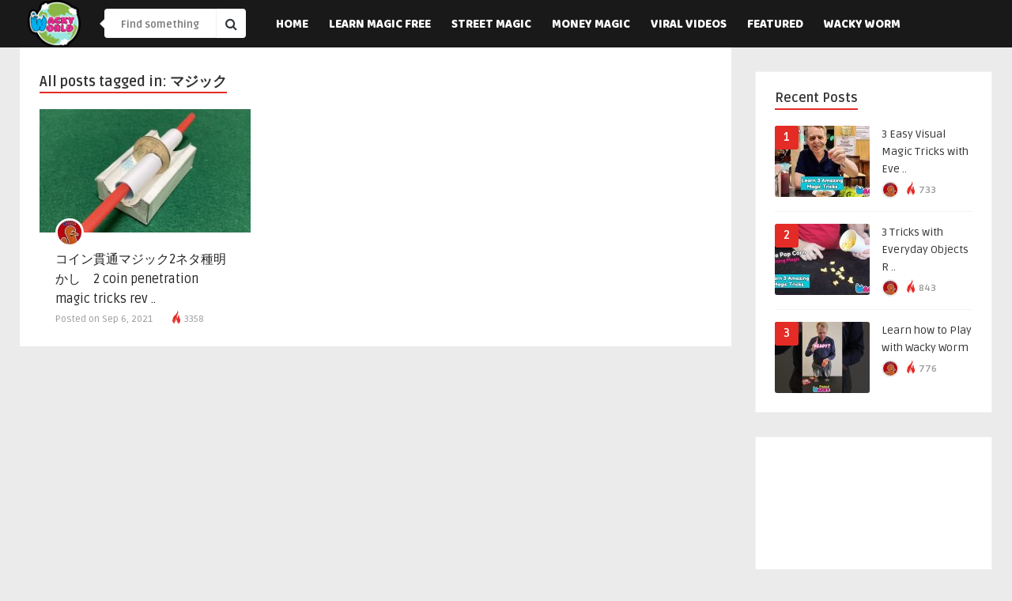

--- FILE ---
content_type: text/html; charset=UTF-8
request_url: http://misterwacky.com/tag/%E3%83%9E%E3%82%B8%E3%83%83%E3%82%AF/
body_size: 42422
content:
<!DOCTYPE HTML>
<html lang="en-US">
<head>
    <!-- Meta Tags -->
    <meta http-equiv="Content-Type" content="text/html; charset=UTF-8" />

    <!-- Mobile Device Meta -->
    <meta name="viewport" content="width=device-width, initial-scale=1"> 

    <!-- Theme output -->
    <title>マジック &#8211; Mister Wacky</title>
<meta name='robots' content='max-image-preview:large' />
<link rel='dns-prefetch' href='//www.googletagmanager.com' />
<link rel='dns-prefetch' href='//fonts.googleapis.com' />
<link rel="alternate" type="application/rss+xml" title="Mister Wacky &raquo; Feed" href="http://misterwacky.com/feed/" />
<link rel="alternate" type="application/rss+xml" title="Mister Wacky &raquo; マジック Tag Feed" href="http://misterwacky.com/tag/%e3%83%9e%e3%82%b8%e3%83%83%e3%82%af/feed/" />
<style id='wp-img-auto-sizes-contain-inline-css' type='text/css'>
img:is([sizes=auto i],[sizes^="auto," i]){contain-intrinsic-size:3000px 1500px}
/*# sourceURL=wp-img-auto-sizes-contain-inline-css */
</style>
<style id='wp-emoji-styles-inline-css' type='text/css'>

	img.wp-smiley, img.emoji {
		display: inline !important;
		border: none !important;
		box-shadow: none !important;
		height: 1em !important;
		width: 1em !important;
		margin: 0 0.07em !important;
		vertical-align: -0.1em !important;
		background: none !important;
		padding: 0 !important;
	}
/*# sourceURL=wp-emoji-styles-inline-css */
</style>
<style id='wp-block-library-inline-css' type='text/css'>
:root{--wp-block-synced-color:#7a00df;--wp-block-synced-color--rgb:122,0,223;--wp-bound-block-color:var(--wp-block-synced-color);--wp-editor-canvas-background:#ddd;--wp-admin-theme-color:#007cba;--wp-admin-theme-color--rgb:0,124,186;--wp-admin-theme-color-darker-10:#006ba1;--wp-admin-theme-color-darker-10--rgb:0,107,160.5;--wp-admin-theme-color-darker-20:#005a87;--wp-admin-theme-color-darker-20--rgb:0,90,135;--wp-admin-border-width-focus:2px}@media (min-resolution:192dpi){:root{--wp-admin-border-width-focus:1.5px}}.wp-element-button{cursor:pointer}:root .has-very-light-gray-background-color{background-color:#eee}:root .has-very-dark-gray-background-color{background-color:#313131}:root .has-very-light-gray-color{color:#eee}:root .has-very-dark-gray-color{color:#313131}:root .has-vivid-green-cyan-to-vivid-cyan-blue-gradient-background{background:linear-gradient(135deg,#00d084,#0693e3)}:root .has-purple-crush-gradient-background{background:linear-gradient(135deg,#34e2e4,#4721fb 50%,#ab1dfe)}:root .has-hazy-dawn-gradient-background{background:linear-gradient(135deg,#faaca8,#dad0ec)}:root .has-subdued-olive-gradient-background{background:linear-gradient(135deg,#fafae1,#67a671)}:root .has-atomic-cream-gradient-background{background:linear-gradient(135deg,#fdd79a,#004a59)}:root .has-nightshade-gradient-background{background:linear-gradient(135deg,#330968,#31cdcf)}:root .has-midnight-gradient-background{background:linear-gradient(135deg,#020381,#2874fc)}:root{--wp--preset--font-size--normal:16px;--wp--preset--font-size--huge:42px}.has-regular-font-size{font-size:1em}.has-larger-font-size{font-size:2.625em}.has-normal-font-size{font-size:var(--wp--preset--font-size--normal)}.has-huge-font-size{font-size:var(--wp--preset--font-size--huge)}.has-text-align-center{text-align:center}.has-text-align-left{text-align:left}.has-text-align-right{text-align:right}.has-fit-text{white-space:nowrap!important}#end-resizable-editor-section{display:none}.aligncenter{clear:both}.items-justified-left{justify-content:flex-start}.items-justified-center{justify-content:center}.items-justified-right{justify-content:flex-end}.items-justified-space-between{justify-content:space-between}.screen-reader-text{border:0;clip-path:inset(50%);height:1px;margin:-1px;overflow:hidden;padding:0;position:absolute;width:1px;word-wrap:normal!important}.screen-reader-text:focus{background-color:#ddd;clip-path:none;color:#444;display:block;font-size:1em;height:auto;left:5px;line-height:normal;padding:15px 23px 14px;text-decoration:none;top:5px;width:auto;z-index:100000}html :where(.has-border-color){border-style:solid}html :where([style*=border-top-color]){border-top-style:solid}html :where([style*=border-right-color]){border-right-style:solid}html :where([style*=border-bottom-color]){border-bottom-style:solid}html :where([style*=border-left-color]){border-left-style:solid}html :where([style*=border-width]){border-style:solid}html :where([style*=border-top-width]){border-top-style:solid}html :where([style*=border-right-width]){border-right-style:solid}html :where([style*=border-bottom-width]){border-bottom-style:solid}html :where([style*=border-left-width]){border-left-style:solid}html :where(img[class*=wp-image-]){height:auto;max-width:100%}:where(figure){margin:0 0 1em}html :where(.is-position-sticky){--wp-admin--admin-bar--position-offset:var(--wp-admin--admin-bar--height,0px)}@media screen and (max-width:600px){html :where(.is-position-sticky){--wp-admin--admin-bar--position-offset:0px}}

/*# sourceURL=wp-block-library-inline-css */
</style><style id='global-styles-inline-css' type='text/css'>
:root{--wp--preset--aspect-ratio--square: 1;--wp--preset--aspect-ratio--4-3: 4/3;--wp--preset--aspect-ratio--3-4: 3/4;--wp--preset--aspect-ratio--3-2: 3/2;--wp--preset--aspect-ratio--2-3: 2/3;--wp--preset--aspect-ratio--16-9: 16/9;--wp--preset--aspect-ratio--9-16: 9/16;--wp--preset--color--black: #000000;--wp--preset--color--cyan-bluish-gray: #abb8c3;--wp--preset--color--white: #ffffff;--wp--preset--color--pale-pink: #f78da7;--wp--preset--color--vivid-red: #cf2e2e;--wp--preset--color--luminous-vivid-orange: #ff6900;--wp--preset--color--luminous-vivid-amber: #fcb900;--wp--preset--color--light-green-cyan: #7bdcb5;--wp--preset--color--vivid-green-cyan: #00d084;--wp--preset--color--pale-cyan-blue: #8ed1fc;--wp--preset--color--vivid-cyan-blue: #0693e3;--wp--preset--color--vivid-purple: #9b51e0;--wp--preset--gradient--vivid-cyan-blue-to-vivid-purple: linear-gradient(135deg,rgb(6,147,227) 0%,rgb(155,81,224) 100%);--wp--preset--gradient--light-green-cyan-to-vivid-green-cyan: linear-gradient(135deg,rgb(122,220,180) 0%,rgb(0,208,130) 100%);--wp--preset--gradient--luminous-vivid-amber-to-luminous-vivid-orange: linear-gradient(135deg,rgb(252,185,0) 0%,rgb(255,105,0) 100%);--wp--preset--gradient--luminous-vivid-orange-to-vivid-red: linear-gradient(135deg,rgb(255,105,0) 0%,rgb(207,46,46) 100%);--wp--preset--gradient--very-light-gray-to-cyan-bluish-gray: linear-gradient(135deg,rgb(238,238,238) 0%,rgb(169,184,195) 100%);--wp--preset--gradient--cool-to-warm-spectrum: linear-gradient(135deg,rgb(74,234,220) 0%,rgb(151,120,209) 20%,rgb(207,42,186) 40%,rgb(238,44,130) 60%,rgb(251,105,98) 80%,rgb(254,248,76) 100%);--wp--preset--gradient--blush-light-purple: linear-gradient(135deg,rgb(255,206,236) 0%,rgb(152,150,240) 100%);--wp--preset--gradient--blush-bordeaux: linear-gradient(135deg,rgb(254,205,165) 0%,rgb(254,45,45) 50%,rgb(107,0,62) 100%);--wp--preset--gradient--luminous-dusk: linear-gradient(135deg,rgb(255,203,112) 0%,rgb(199,81,192) 50%,rgb(65,88,208) 100%);--wp--preset--gradient--pale-ocean: linear-gradient(135deg,rgb(255,245,203) 0%,rgb(182,227,212) 50%,rgb(51,167,181) 100%);--wp--preset--gradient--electric-grass: linear-gradient(135deg,rgb(202,248,128) 0%,rgb(113,206,126) 100%);--wp--preset--gradient--midnight: linear-gradient(135deg,rgb(2,3,129) 0%,rgb(40,116,252) 100%);--wp--preset--font-size--small: 13px;--wp--preset--font-size--medium: 20px;--wp--preset--font-size--large: 36px;--wp--preset--font-size--x-large: 42px;--wp--preset--spacing--20: 0.44rem;--wp--preset--spacing--30: 0.67rem;--wp--preset--spacing--40: 1rem;--wp--preset--spacing--50: 1.5rem;--wp--preset--spacing--60: 2.25rem;--wp--preset--spacing--70: 3.38rem;--wp--preset--spacing--80: 5.06rem;--wp--preset--shadow--natural: 6px 6px 9px rgba(0, 0, 0, 0.2);--wp--preset--shadow--deep: 12px 12px 50px rgba(0, 0, 0, 0.4);--wp--preset--shadow--sharp: 6px 6px 0px rgba(0, 0, 0, 0.2);--wp--preset--shadow--outlined: 6px 6px 0px -3px rgb(255, 255, 255), 6px 6px rgb(0, 0, 0);--wp--preset--shadow--crisp: 6px 6px 0px rgb(0, 0, 0);}:where(.is-layout-flex){gap: 0.5em;}:where(.is-layout-grid){gap: 0.5em;}body .is-layout-flex{display: flex;}.is-layout-flex{flex-wrap: wrap;align-items: center;}.is-layout-flex > :is(*, div){margin: 0;}body .is-layout-grid{display: grid;}.is-layout-grid > :is(*, div){margin: 0;}:where(.wp-block-columns.is-layout-flex){gap: 2em;}:where(.wp-block-columns.is-layout-grid){gap: 2em;}:where(.wp-block-post-template.is-layout-flex){gap: 1.25em;}:where(.wp-block-post-template.is-layout-grid){gap: 1.25em;}.has-black-color{color: var(--wp--preset--color--black) !important;}.has-cyan-bluish-gray-color{color: var(--wp--preset--color--cyan-bluish-gray) !important;}.has-white-color{color: var(--wp--preset--color--white) !important;}.has-pale-pink-color{color: var(--wp--preset--color--pale-pink) !important;}.has-vivid-red-color{color: var(--wp--preset--color--vivid-red) !important;}.has-luminous-vivid-orange-color{color: var(--wp--preset--color--luminous-vivid-orange) !important;}.has-luminous-vivid-amber-color{color: var(--wp--preset--color--luminous-vivid-amber) !important;}.has-light-green-cyan-color{color: var(--wp--preset--color--light-green-cyan) !important;}.has-vivid-green-cyan-color{color: var(--wp--preset--color--vivid-green-cyan) !important;}.has-pale-cyan-blue-color{color: var(--wp--preset--color--pale-cyan-blue) !important;}.has-vivid-cyan-blue-color{color: var(--wp--preset--color--vivid-cyan-blue) !important;}.has-vivid-purple-color{color: var(--wp--preset--color--vivid-purple) !important;}.has-black-background-color{background-color: var(--wp--preset--color--black) !important;}.has-cyan-bluish-gray-background-color{background-color: var(--wp--preset--color--cyan-bluish-gray) !important;}.has-white-background-color{background-color: var(--wp--preset--color--white) !important;}.has-pale-pink-background-color{background-color: var(--wp--preset--color--pale-pink) !important;}.has-vivid-red-background-color{background-color: var(--wp--preset--color--vivid-red) !important;}.has-luminous-vivid-orange-background-color{background-color: var(--wp--preset--color--luminous-vivid-orange) !important;}.has-luminous-vivid-amber-background-color{background-color: var(--wp--preset--color--luminous-vivid-amber) !important;}.has-light-green-cyan-background-color{background-color: var(--wp--preset--color--light-green-cyan) !important;}.has-vivid-green-cyan-background-color{background-color: var(--wp--preset--color--vivid-green-cyan) !important;}.has-pale-cyan-blue-background-color{background-color: var(--wp--preset--color--pale-cyan-blue) !important;}.has-vivid-cyan-blue-background-color{background-color: var(--wp--preset--color--vivid-cyan-blue) !important;}.has-vivid-purple-background-color{background-color: var(--wp--preset--color--vivid-purple) !important;}.has-black-border-color{border-color: var(--wp--preset--color--black) !important;}.has-cyan-bluish-gray-border-color{border-color: var(--wp--preset--color--cyan-bluish-gray) !important;}.has-white-border-color{border-color: var(--wp--preset--color--white) !important;}.has-pale-pink-border-color{border-color: var(--wp--preset--color--pale-pink) !important;}.has-vivid-red-border-color{border-color: var(--wp--preset--color--vivid-red) !important;}.has-luminous-vivid-orange-border-color{border-color: var(--wp--preset--color--luminous-vivid-orange) !important;}.has-luminous-vivid-amber-border-color{border-color: var(--wp--preset--color--luminous-vivid-amber) !important;}.has-light-green-cyan-border-color{border-color: var(--wp--preset--color--light-green-cyan) !important;}.has-vivid-green-cyan-border-color{border-color: var(--wp--preset--color--vivid-green-cyan) !important;}.has-pale-cyan-blue-border-color{border-color: var(--wp--preset--color--pale-cyan-blue) !important;}.has-vivid-cyan-blue-border-color{border-color: var(--wp--preset--color--vivid-cyan-blue) !important;}.has-vivid-purple-border-color{border-color: var(--wp--preset--color--vivid-purple) !important;}.has-vivid-cyan-blue-to-vivid-purple-gradient-background{background: var(--wp--preset--gradient--vivid-cyan-blue-to-vivid-purple) !important;}.has-light-green-cyan-to-vivid-green-cyan-gradient-background{background: var(--wp--preset--gradient--light-green-cyan-to-vivid-green-cyan) !important;}.has-luminous-vivid-amber-to-luminous-vivid-orange-gradient-background{background: var(--wp--preset--gradient--luminous-vivid-amber-to-luminous-vivid-orange) !important;}.has-luminous-vivid-orange-to-vivid-red-gradient-background{background: var(--wp--preset--gradient--luminous-vivid-orange-to-vivid-red) !important;}.has-very-light-gray-to-cyan-bluish-gray-gradient-background{background: var(--wp--preset--gradient--very-light-gray-to-cyan-bluish-gray) !important;}.has-cool-to-warm-spectrum-gradient-background{background: var(--wp--preset--gradient--cool-to-warm-spectrum) !important;}.has-blush-light-purple-gradient-background{background: var(--wp--preset--gradient--blush-light-purple) !important;}.has-blush-bordeaux-gradient-background{background: var(--wp--preset--gradient--blush-bordeaux) !important;}.has-luminous-dusk-gradient-background{background: var(--wp--preset--gradient--luminous-dusk) !important;}.has-pale-ocean-gradient-background{background: var(--wp--preset--gradient--pale-ocean) !important;}.has-electric-grass-gradient-background{background: var(--wp--preset--gradient--electric-grass) !important;}.has-midnight-gradient-background{background: var(--wp--preset--gradient--midnight) !important;}.has-small-font-size{font-size: var(--wp--preset--font-size--small) !important;}.has-medium-font-size{font-size: var(--wp--preset--font-size--medium) !important;}.has-large-font-size{font-size: var(--wp--preset--font-size--large) !important;}.has-x-large-font-size{font-size: var(--wp--preset--font-size--x-large) !important;}
/*# sourceURL=global-styles-inline-css */
</style>

<style id='classic-theme-styles-inline-css' type='text/css'>
/*! This file is auto-generated */
.wp-block-button__link{color:#fff;background-color:#32373c;border-radius:9999px;box-shadow:none;text-decoration:none;padding:calc(.667em + 2px) calc(1.333em + 2px);font-size:1.125em}.wp-block-file__button{background:#32373c;color:#fff;text-decoration:none}
/*# sourceURL=/wp-includes/css/classic-themes.min.css */
</style>
<link rel='stylesheet' id='anthemes_shortcode_styles-css' href='http://misterwacky.com/wp-content/plugins/anthemes-shortcodes/includes/css/anthemes-shortcodes.css?ver=6.9' type='text/css' media='all' />
<link rel='stylesheet' id='viralvideo_wp_style-css' href='http://misterwacky.com/wp-content/themes/viralvideo-wp/style.css?ver=2.5' type='text/css' media='all' />
<link rel='stylesheet' id='viralvideo_wp_default-css' href='http://misterwacky.com/wp-content/themes/viralvideo-wp/css/colors/default.css?ver=2.5' type='text/css' media='all' />
<link rel='stylesheet' id='viralvideo_wp_responsive-css' href='http://misterwacky.com/wp-content/themes/viralvideo-wp/css/responsive.css?ver=2.5' type='text/css' media='all' />
<link rel='stylesheet' id='font-awesome-css' href='http://misterwacky.com/wp-content/themes/viralvideo-wp/css/font-awesome-4.7.0/css/font-awesome.min.css?ver=4.7.0' type='text/css' media='all' />
<link rel='stylesheet' id='icofont-css' href='http://misterwacky.com/wp-content/themes/viralvideo-wp/css/icofont/icofont.min.css?ver=1.0.1' type='text/css' media='all' />
<link rel='stylesheet' id='viralvideo_wp_fonts-css' href='//fonts.googleapis.com/css?family=Ruda%3A400%2C700%7CBaloo+Bhaina%7COpen+Sans+Condensed%3A300%2C700&#038;ver=1.0.0' type='text/css' media='all' />
<link rel='stylesheet' id='wp-pagenavi-css' href='http://misterwacky.com/wp-content/plugins/wp-pagenavi/pagenavi-css.css?ver=2.70' type='text/css' media='all' />
<script type="text/javascript" src="http://misterwacky.com/wp-includes/js/jquery/jquery.min.js?ver=3.7.1" id="jquery-core-js"></script>
<script type="text/javascript" src="http://misterwacky.com/wp-includes/js/jquery/jquery-migrate.min.js?ver=3.4.1" id="jquery-migrate-js"></script>

<!-- Google tag (gtag.js) snippet added by Site Kit -->
<!-- Google Analytics snippet added by Site Kit -->
<script type="text/javascript" src="https://www.googletagmanager.com/gtag/js?id=G-J9645W6XXS" id="google_gtagjs-js" async></script>
<script type="text/javascript" id="google_gtagjs-js-after">
/* <![CDATA[ */
window.dataLayer = window.dataLayer || [];function gtag(){dataLayer.push(arguments);}
gtag("set","linker",{"domains":["misterwacky.com"]});
gtag("js", new Date());
gtag("set", "developer_id.dZTNiMT", true);
gtag("config", "G-J9645W6XXS");
 window._googlesitekit = window._googlesitekit || {}; window._googlesitekit.throttledEvents = []; window._googlesitekit.gtagEvent = (name, data) => { var key = JSON.stringify( { name, data } ); if ( !! window._googlesitekit.throttledEvents[ key ] ) { return; } window._googlesitekit.throttledEvents[ key ] = true; setTimeout( () => { delete window._googlesitekit.throttledEvents[ key ]; }, 5 ); gtag( "event", name, { ...data, event_source: "site-kit" } ); }; 
//# sourceURL=google_gtagjs-js-after
/* ]]> */
</script>
<link rel="https://api.w.org/" href="http://misterwacky.com/wp-json/" /><link rel="alternate" title="JSON" type="application/json" href="http://misterwacky.com/wp-json/wp/v2/tags/233" /><link rel="EditURI" type="application/rsd+xml" title="RSD" href="http://misterwacky.com/xmlrpc.php?rsd" />
<meta name="generator" content="WordPress 6.9" />
<meta name="generator" content="Site Kit by Google 1.168.0" /><script async src="https://pagead2.googlesyndication.com/pagead/js/adsbygoogle.js?client=ca-pub-1510883632075116"
     crossorigin="anonymous"></script><style type="text/css">.single-content h3.title, .categories-title, ul.featured-slider .content, .wp-pagenavi a:hover, .wp-pagenavi span.current, .wp-pagenavi span.current, .entry-btn, .my-paginated-posts span, #newsletter-form input.newsletter-btn, ul.article_list li div.post-nr, .comments h3.comment-reply-title, #commentform #submit, input.ap-form-submit-button, #back-top span, ul.featured-home-posts li a.read-more, ul.featured-home-posts li.big a.read-more, div.widget_search #searchform2 .buttonicon { background-color: #e42b26 !important;} a:hover, .top-social li a i:hover, div.feed-info i, .widget_anthemes_categories li, div.tagcloud span, .widget_archive li, .widget_meta li, #mcTagMap .tagindex h4, #sc_mcTagMap .tagindex h4, .jquerycssmenu ul li.current_page_item > a, .jquerycssmenu ul li.current-menu-ancestor > a, .jquerycssmenu ul li.current-menu-item > a, .jquerycssmenu ul li.current-menu-parent > a, .jquerycssmenu ul li ul li.current_page_item > a, .jquerycssmenu ul li ul li.current-menu-ancestor > a, .jquerycssmenu ul li ul li.current-menu-item > a, .jquerycssmenu ul li ul li.current-menu-parent > a, .jquerycssmenu ul li a:hover, .jquerycssmenu ul li ul li:hover a:hover, .ta-preset.ta-gravatar-list-count li { color: #e42b26 !important;} .single-related h3, .sidebar h3.title, h3.title-home, .ta-preset.ta-gravatar-list-count li:hover { border-bottom: 2px solid #e42b26 !important;} blockquote { border-left: 5px solid #e42b26 !important;} #mcTagMap .tagindex h4, #sc_mcTagMap .tagindex h4 { border-bottom: 5px solid #e42b26 !important;} div.feed-info strong, .copyright a, ul.article_list li div.authorname a { border-bottom: 1px solid #e42b26 !important;} input.ap-form-submit-button { border-color: #e42b26 !important;} header, .jquerycssmenu ul li ul, .jquerycssmenu ul li ul li ul, .jquerycssmenu ul li ul li, ul.top-social { background-color: #191919 !important;} .footer-navigation, #waveHorizontal1, #waveHorizontal2, #waveHorizontal3 { background-color: #ffc80b !important;} footer, .wrap-footer { background-color: #191919 !important;} .entry p a { color: #e42b26 !important;} </style>

<!-- Google AdSense meta tags added by Site Kit -->
<meta name="google-adsense-platform-account" content="ca-host-pub-2644536267352236">
<meta name="google-adsense-platform-domain" content="sitekit.withgoogle.com">
<!-- End Google AdSense meta tags added by Site Kit -->
 

</head>
<body class="archive tag tag-233 wp-theme-viralvideo-wp">


<!-- Begin Header -->
<header>
        <!-- Top bar colors -->
        <div class="main-header">
            <!-- Logo -->  
            <a href="http://misterwacky.com/"><img class="logo" src="http://misterwacky.com/wp-content/uploads/2021/09/Wacky-World-Logo-px500.png" alt="Mister Wacky" /></a>

            <!-- search form get_search_form(); -->
            <form id="searchform2" class="header-search" method="get" action="http://misterwacky.com/">
    <div class="triangle-search"></div>
    <input placeholder="Find something hilarious ..." type="text" name="s" id="s" />
    <input type="submit" value="&#xf002;" class="buttonicon" />
</form>
            <!-- Navigation Menu -->
                            <nav id="myjquerymenu" class="jquerycssmenu">
                    <ul><li id="menu-item-2057" class="menu-item menu-item-type-post_type menu-item-object-page menu-item-home menu-item-2057"><a href="http://misterwacky.com/">Home</a></li>
<li id="menu-item-2059" class="menu-item menu-item-type-taxonomy menu-item-object-category menu-item-2059"><a href="http://misterwacky.com/category/learnmagicfree/">Learn Magic Free</a></li>
<li id="menu-item-2058" class="menu-item menu-item-type-taxonomy menu-item-object-category menu-item-2058"><a href="http://misterwacky.com/category/streetmagic/">Street Magic</a></li>
<li id="menu-item-2060" class="menu-item menu-item-type-taxonomy menu-item-object-category menu-item-2060"><a href="http://misterwacky.com/category/moneymagic/">Money Magic</a></li>
<li id="menu-item-2062" class="menu-item menu-item-type-taxonomy menu-item-object-category menu-item-2062"><a href="http://misterwacky.com/category/viral-videos/">Viral Videos</a></li>
<li id="menu-item-2061" class="menu-item menu-item-type-taxonomy menu-item-object-category menu-item-2061"><a href="http://misterwacky.com/category/featured/">Featured</a></li>
<li id="menu-item-2166" class="menu-item menu-item-type-taxonomy menu-item-object-category menu-item-2166"><a href="http://misterwacky.com/category/wackyworm/">Wacky Worm</a></li>
</ul>                </nav>
                        <div class="clear"></div>
        </div><!-- end .main-header -->
</header><!-- end #header -->

    

 
<!-- Begin Wrap Content -->
<div class="wrap-fullwidth">

    <!-- Begin Main Home Content -->
    <div class="wrap-content">        
                    <h3 class="index-title">All posts tagged in: マジック</h3>
        <div class="clear"></div>


        <ul class="grid_list">
        
            <li class="ex34 post-2254 post type-post status-publish format-standard has-post-thumbnail hentry category-learnmagicfree category-moneymagic tag-coin-magic tag-learn-magic-tricks-free tag-money-magic tag-233 tag-236 tag-239 tag-241 tag-240 tag-237 tag-234 tag-235 tag-238" id="post-2254">
                        
                    <a href="http://misterwacky.com/%e3%82%b3%e3%82%a4%e3%83%b3%e8%b2%ab%e9%80%9a%e3%83%9e%e3%82%b8%e3%83%83%e3%82%af2%e3%83%8d%e3%82%bf%e7%a8%ae%e6%98%8e%e3%81%8b%e3%81%97%e3%80%802-coin-penetration-magic-tricks-revealed/"><img width="283" height="165" src="http://misterwacky.com/wp-content/uploads/2021/09/22-coin-penetration-magic-tricks-283x165.jpg" class="attachment-viralvideo_wp_thumbnail-blog-grid size-viralvideo_wp_thumbnail-blog-grid wp-post-image" alt="" title="" decoding="async" /></a>
                    <div class="avatar-grid"><a href="http://misterwacky.com/author/anders/"><img alt='' src='https://secure.gravatar.com/avatar/7eeda439cfe49f37ca578233d60468586c45ab4a9dd6cd488e9b0ffadedc4f51?s=30&#038;d=mm&#038;r=g' srcset='https://secure.gravatar.com/avatar/7eeda439cfe49f37ca578233d60468586c45ab4a9dd6cd488e9b0ffadedc4f51?s=60&#038;d=mm&#038;r=g 2x' class='avatar avatar-30 photo' height='30' width='30' decoding='async'/></a></div><div class="clear"></div>
                <div class="content-grid">
                 
                    <a href="http://misterwacky.com/%e3%82%b3%e3%82%a4%e3%83%b3%e8%b2%ab%e9%80%9a%e3%83%9e%e3%82%b8%e3%83%83%e3%82%af2%e3%83%8d%e3%82%bf%e7%a8%ae%e6%98%8e%e3%81%8b%e3%81%97%e3%80%802-coin-penetration-magic-tricks-revealed/"><h2>コイン貫通マジック2ネタ種明かし　2 coin penetration magic tricks rev ..</h2></a>
                    <div class="clear"></div>
                    <span class="anpostdate">Posted on Sep 6, 2021</span>
                     <span class="anviews"><i class="icofont icofont-fire-burn" title="Views!"></i> 3358</span>             
                                    </div><!-- end .content-grid -->
            </li>

                </ul>  

        <!-- Pagination -->
                                        <!-- pagination -->

          
    </div><!-- end .wrap-content -->


    <!-- Begin Sidebar (default right) -->
    <div class="sidebar-wrapper">
<aside class="sidebar">
		    


<div class="widget widget_viralvideo_wp_recentposts"><h3 class="title">Recent Posts</h3><div class="clear"></div>
<ul class="article_list">

  <li>
            <div class="post-nr">1</div>
          
      <a href="http://misterwacky.com/3-easy-visual-magic-tricks-with-everyday-objects-spoon-pen-rubber-band/"> <img width="120" height="90" src="http://misterwacky.com/wp-content/uploads/2025/04/3-easy-visual-magic-tricks-with-120x90.jpg" class="attachment-viralvideo_wp_thumbnail-widget-small size-viralvideo_wp_thumbnail-widget-small wp-post-image" alt="" decoding="async" loading="lazy" /></a>
      <div class="an-widget-title"  style="margin-left:135px;" >
        <a href="http://misterwacky.com/3-easy-visual-magic-tricks-with-everyday-objects-spoon-pen-rubber-band/"><h4 class="article-title">3 Easy Visual Magic Tricks with Eve ..</h4></a>              
        <div class="authorname"><a href="http://misterwacky.com/author/anders/"><img alt='' src='https://secure.gravatar.com/avatar/7eeda439cfe49f37ca578233d60468586c45ab4a9dd6cd488e9b0ffadedc4f51?s=18&#038;d=mm&#038;r=g' srcset='https://secure.gravatar.com/avatar/7eeda439cfe49f37ca578233d60468586c45ab4a9dd6cd488e9b0ffadedc4f51?s=36&#038;d=mm&#038;r=g 2x' class='avatar avatar-18 photo' height='18' width='18' loading='lazy' decoding='async'/></a> </div>
         <span class="anviews"><i class="icofont icofont-fire-burn" title="Views!"></i> 733</span> 
              </div>
  </li>


  <li>
            <div class="post-nr">2</div>
          
      <a href="http://misterwacky.com/3-tricks-with-everyday-objects-popcorn-a-straw-a-ring-%f0%9f%a4%af/"> <img width="120" height="90" src="http://misterwacky.com/wp-content/uploads/2025/04/3-tricks-with-everyday-objects-p-120x90.jpg" class="attachment-viralvideo_wp_thumbnail-widget-small size-viralvideo_wp_thumbnail-widget-small wp-post-image" alt="" decoding="async" loading="lazy" /></a>
      <div class="an-widget-title"  style="margin-left:135px;" >
        <a href="http://misterwacky.com/3-tricks-with-everyday-objects-popcorn-a-straw-a-ring-%f0%9f%a4%af/"><h4 class="article-title">3 Tricks with Everyday Objects &#82 ..</h4></a>              
        <div class="authorname"><a href="http://misterwacky.com/author/anders/"><img alt='' src='https://secure.gravatar.com/avatar/7eeda439cfe49f37ca578233d60468586c45ab4a9dd6cd488e9b0ffadedc4f51?s=18&#038;d=mm&#038;r=g' srcset='https://secure.gravatar.com/avatar/7eeda439cfe49f37ca578233d60468586c45ab4a9dd6cd488e9b0ffadedc4f51?s=36&#038;d=mm&#038;r=g 2x' class='avatar avatar-18 photo' height='18' width='18' loading='lazy' decoding='async'/></a> </div>
         <span class="anviews"><i class="icofont icofont-fire-burn" title="Views!"></i> 843</span> 
              </div>
  </li>


  <li>
            <div class="post-nr">3</div>
          
      <a href="http://misterwacky.com/learn-how-to-play-with-wacky-worm/"> <img width="120" height="90" src="http://misterwacky.com/wp-content/uploads/2024/11/learn-how-to-play-with-wacky-wor-120x90.jpg" class="attachment-viralvideo_wp_thumbnail-widget-small size-viralvideo_wp_thumbnail-widget-small wp-post-image" alt="" decoding="async" loading="lazy" /></a>
      <div class="an-widget-title"  style="margin-left:135px;" >
        <a href="http://misterwacky.com/learn-how-to-play-with-wacky-worm/"><h4 class="article-title">Learn how to Play with Wacky Worm</h4></a>              
        <div class="authorname"><a href="http://misterwacky.com/author/anders/"><img alt='' src='https://secure.gravatar.com/avatar/7eeda439cfe49f37ca578233d60468586c45ab4a9dd6cd488e9b0ffadedc4f51?s=18&#038;d=mm&#038;r=g' srcset='https://secure.gravatar.com/avatar/7eeda439cfe49f37ca578233d60468586c45ab4a9dd6cd488e9b0ffadedc4f51?s=36&#038;d=mm&#038;r=g 2x' class='avatar avatar-18 photo' height='18' width='18' loading='lazy' decoding='async'/></a> </div>
         <span class="anviews"><i class="icofont icofont-fire-burn" title="Views!"></i> 776</span> 
              </div>
  </li>

</ul><div class="clear"></div>


</div> 


		
 
<div class="widget widget_viralvideo_wp_300px">	

<div class="img-300">
  <script async src="https://pagead2.googlesyndication.com/pagead/js/adsbygoogle.js?client=ca-pub-1510883632075116"
     crossorigin="anonymous"></script>
<!-- MW center -->
<ins class="adsbygoogle"
     style="display:block"
     data-ad-client="ca-pub-1510883632075116"
     data-ad-slot="3800745371"
     data-ad-format="auto"
     data-full-width-responsive="true"></ins>
<script>
     (adsbygoogle = window.adsbygoogle || []).push({});
</script></div>

  </div>  



<div class="widget widget_viralvideo_wp_topposts"><h3 class="title">The Best</h3><div class="clear"></div>
<ul class="article_list">
 


  <li>
            <div class="post-nr">1</div>
          
      <a href="http://misterwacky.com/6-impossible-magic-tricks-anyone-can-do-revealed/"> <img width="120" height="90" src="http://misterwacky.com/wp-content/uploads/2021/09/6-impossible-magic-tricks-anyone-120x90.jpg" class="attachment-viralvideo_wp_thumbnail-widget-small size-viralvideo_wp_thumbnail-widget-small wp-post-image" alt="" decoding="async" loading="lazy" /></a>
      <div class="an-widget-title"  style="margin-left:135px;" >
        <a href="http://misterwacky.com/6-impossible-magic-tricks-anyone-can-do-revealed/"><h4 class="article-title">6 IMPOSSIBLE Magic Tricks Anyone Ca ..</h4></a>              
        <div class="authorname"><a href="http://misterwacky.com/author/anders/"><img alt='' src='https://secure.gravatar.com/avatar/7eeda439cfe49f37ca578233d60468586c45ab4a9dd6cd488e9b0ffadedc4f51?s=18&#038;d=mm&#038;r=g' srcset='https://secure.gravatar.com/avatar/7eeda439cfe49f37ca578233d60468586c45ab4a9dd6cd488e9b0ffadedc4f51?s=36&#038;d=mm&#038;r=g 2x' class='avatar avatar-18 photo' height='18' width='18' loading='lazy' decoding='async'/></a> </div>
         <span class="anviews"><i class="icofont icofont-fire-burn" title="Views!"></i> 1126</span> 
              </div>
  </li>

 


  <li>
            <div class="post-nr">2</div>
          
      <a href="http://misterwacky.com/3-easy-visual-magic-tricks-with-everyday-objects-spoon-pen-rubber-band/"> <img width="120" height="90" src="http://misterwacky.com/wp-content/uploads/2025/04/3-easy-visual-magic-tricks-with-120x90.jpg" class="attachment-viralvideo_wp_thumbnail-widget-small size-viralvideo_wp_thumbnail-widget-small wp-post-image" alt="" decoding="async" loading="lazy" /></a>
      <div class="an-widget-title"  style="margin-left:135px;" >
        <a href="http://misterwacky.com/3-easy-visual-magic-tricks-with-everyday-objects-spoon-pen-rubber-band/"><h4 class="article-title">3 Easy Visual Magic Tricks with Eve ..</h4></a>              
        <div class="authorname"><a href="http://misterwacky.com/author/anders/"><img alt='' src='https://secure.gravatar.com/avatar/7eeda439cfe49f37ca578233d60468586c45ab4a9dd6cd488e9b0ffadedc4f51?s=18&#038;d=mm&#038;r=g' srcset='https://secure.gravatar.com/avatar/7eeda439cfe49f37ca578233d60468586c45ab4a9dd6cd488e9b0ffadedc4f51?s=36&#038;d=mm&#038;r=g 2x' class='avatar avatar-18 photo' height='18' width='18' loading='lazy' decoding='async'/></a> </div>
         <span class="anviews"><i class="icofont icofont-fire-burn" title="Views!"></i> 733</span> 
              </div>
  </li>

 


  <li>
            <div class="post-nr">3</div>
          
      <a href="http://misterwacky.com/3-tricks-with-everyday-objects-popcorn-a-straw-a-ring-%f0%9f%a4%af/"> <img width="120" height="90" src="http://misterwacky.com/wp-content/uploads/2025/04/3-tricks-with-everyday-objects-p-120x90.jpg" class="attachment-viralvideo_wp_thumbnail-widget-small size-viralvideo_wp_thumbnail-widget-small wp-post-image" alt="" decoding="async" loading="lazy" /></a>
      <div class="an-widget-title"  style="margin-left:135px;" >
        <a href="http://misterwacky.com/3-tricks-with-everyday-objects-popcorn-a-straw-a-ring-%f0%9f%a4%af/"><h4 class="article-title">3 Tricks with Everyday Objects &#82 ..</h4></a>              
        <div class="authorname"><a href="http://misterwacky.com/author/anders/"><img alt='' src='https://secure.gravatar.com/avatar/7eeda439cfe49f37ca578233d60468586c45ab4a9dd6cd488e9b0ffadedc4f51?s=18&#038;d=mm&#038;r=g' srcset='https://secure.gravatar.com/avatar/7eeda439cfe49f37ca578233d60468586c45ab4a9dd6cd488e9b0ffadedc4f51?s=36&#038;d=mm&#038;r=g 2x' class='avatar avatar-18 photo' height='18' width='18' loading='lazy' decoding='async'/></a> </div>
         <span class="anviews"><i class="icofont icofont-fire-burn" title="Views!"></i> 843</span> 
              </div>
  </li>

</ul><div class="clear"></div>


</div> 


	 
</aside>
</div>    <!-- end #sidebar (default right) --> 

        
<div class="clear"></div>
</div><!-- end .wrap-fullwidth -->

<!-- Begin Footer -->
<div class="clear"></div>
<div class="waveHorizontals">
    <div id="waveHorizontal1" class="waveHorizontal"></div>
    <div id="waveHorizontal2" class="waveHorizontal"></div>
    <div id="waveHorizontal3" class="waveHorizontal"></div>
</div>
<div class="footer-navigation">
    <div class="wrap-center">
        <div id="popular-words">
            <ul><li id="menu-item-2063" class="menu-item menu-item-type-custom menu-item-object-custom menu-item-2063"><a href="http://www.magicwacky.com">Magic Wacky</a></li>
<li id="menu-item-2065" class="menu-item menu-item-type-taxonomy menu-item-object-category menu-item-2065"><a href="http://misterwacky.com/category/closeupmagic/">Close Up Magic</a></li>
<li id="menu-item-2167" class="menu-item menu-item-type-taxonomy menu-item-object-category menu-item-2167"><a href="http://misterwacky.com/category/cardmagic/">Card Magic</a></li>
<li id="menu-item-2169" class="menu-item menu-item-type-taxonomy menu-item-object-category menu-item-2169"><a href="http://misterwacky.com/category/featured/">Featured</a></li>
<li id="menu-item-2170" class="menu-item menu-item-type-taxonomy menu-item-object-category menu-item-2170"><a href="http://misterwacky.com/category/learnmagicfree/">Learn Magic Free</a></li>
<li id="menu-item-2171" class="menu-item menu-item-type-taxonomy menu-item-object-category menu-item-2171"><a href="http://misterwacky.com/category/magicreviews/">Magic Reviews</a></li>
<li id="menu-item-2172" class="menu-item menu-item-type-taxonomy menu-item-object-category menu-item-2172"><a href="http://misterwacky.com/category/moneymagic/">Money Magic</a></li>
<li id="menu-item-2173" class="menu-item menu-item-type-taxonomy menu-item-object-category menu-item-2173"><a href="http://misterwacky.com/category/news/">News</a></li>
<li id="menu-item-2064" class="menu-item menu-item-type-taxonomy menu-item-object-category menu-item-2064"><a href="http://misterwacky.com/category/stagemagic/">Stage Magic</a></li>
<li id="menu-item-2175" class="menu-item menu-item-type-taxonomy menu-item-object-category menu-item-2175"><a href="http://misterwacky.com/category/streetmagic/">Street Magic</a></li>
<li id="menu-item-2176" class="menu-item menu-item-type-taxonomy menu-item-object-category menu-item-2176"><a href="http://misterwacky.com/category/tiktokmagic/">Tik Tok Magic</a></li>
<li id="menu-item-2177" class="menu-item menu-item-type-taxonomy menu-item-object-category menu-item-2177"><a href="http://misterwacky.com/category/viral-videos/">Viral Videos</a></li>
<li id="menu-item-2178" class="menu-item menu-item-type-taxonomy menu-item-object-category menu-item-2178"><a href="http://misterwacky.com/category/wackyworm/">Wacky Worm</a></li>
<li id="menu-item-2180" class="menu-item menu-item-type-post_type menu-item-object-page menu-item-privacy-policy menu-item-2180"><a rel="privacy-policy" href="http://misterwacky.com/privacy-policy/">Privacy Policy</a></li>
</ul>        </div>
    </div>
</div><div class="clear"></div>  

<footer>
    <div class="wrap-footer">
        <!-- Logo -->
        <div class="footer-logo-wrap">  
            <a href="http://misterwacky.com/"><img class="footer-logo" src="http://misterwacky.com/wp-content/uploads/2021/09/Wacky-World-Logo-px500.png" alt="Mister Wacky" /></a>
        </div><!-- end .footer-logo-wrap -->


                  <p><span>Powered by WordPress.</span></p>
          <p><span>All Rights Reserved.</span></p>
            </div><!-- end .wrap-footer -->


	<p id="back-top"><a href="#top">
      <span><i class="fa fa-chevron-up"></i></span></a>
    </p><!-- end #back-top -->
</footer><!-- end #footer -->

<!-- Footer Theme output -->
<script type="speculationrules">
{"prefetch":[{"source":"document","where":{"and":[{"href_matches":"/*"},{"not":{"href_matches":["/wp-*.php","/wp-admin/*","/wp-content/uploads/*","/wp-content/*","/wp-content/plugins/*","/wp-content/themes/viralvideo-wp/*","/*\\?(.+)"]}},{"not":{"selector_matches":"a[rel~=\"nofollow\"]"}},{"not":{"selector_matches":".no-prefetch, .no-prefetch a"}}]},"eagerness":"conservative"}]}
</script>
		<!-- Start of StatCounter Code -->
		<script>
			<!--
			var sc_project=11663025;
			var sc_security="5da3f25a";
			var sc_invisible=1;
		</script>
        <script type="text/javascript" src="https://www.statcounter.com/counter/counter.js" async></script>
		<noscript><div class="statcounter"><a title="web analytics" href="https://statcounter.com/"><img class="statcounter" src="https://c.statcounter.com/11663025/0/5da3f25a/1/" alt="web analytics" /></a></div></noscript>
		<!-- End of StatCounter Code -->
		<script type="text/javascript" id="viralvideo_wp_customjs-js-extra">
/* <![CDATA[ */
var viralvideo_wp_js_custom = {"template_url":"http://misterwacky.com/wp-content/themes/viralvideo-wp"};
//# sourceURL=viralvideo_wp_customjs-js-extra
/* ]]> */
</script>
<script type="text/javascript" src="http://misterwacky.com/wp-content/themes/viralvideo-wp/js/custom.js?ver=1.1.1" id="viralvideo_wp_customjs-js"></script>
<script type="text/javascript" src="http://misterwacky.com/wp-content/themes/viralvideo-wp/js/jquery.sticky-kit.js?ver=1.1.2" id="jquery-sticky-kit-js"></script>
<script id="wp-emoji-settings" type="application/json">
{"baseUrl":"https://s.w.org/images/core/emoji/17.0.2/72x72/","ext":".png","svgUrl":"https://s.w.org/images/core/emoji/17.0.2/svg/","svgExt":".svg","source":{"concatemoji":"http://misterwacky.com/wp-includes/js/wp-emoji-release.min.js?ver=6.9"}}
</script>
<script type="module">
/* <![CDATA[ */
/*! This file is auto-generated */
const a=JSON.parse(document.getElementById("wp-emoji-settings").textContent),o=(window._wpemojiSettings=a,"wpEmojiSettingsSupports"),s=["flag","emoji"];function i(e){try{var t={supportTests:e,timestamp:(new Date).valueOf()};sessionStorage.setItem(o,JSON.stringify(t))}catch(e){}}function c(e,t,n){e.clearRect(0,0,e.canvas.width,e.canvas.height),e.fillText(t,0,0);t=new Uint32Array(e.getImageData(0,0,e.canvas.width,e.canvas.height).data);e.clearRect(0,0,e.canvas.width,e.canvas.height),e.fillText(n,0,0);const a=new Uint32Array(e.getImageData(0,0,e.canvas.width,e.canvas.height).data);return t.every((e,t)=>e===a[t])}function p(e,t){e.clearRect(0,0,e.canvas.width,e.canvas.height),e.fillText(t,0,0);var n=e.getImageData(16,16,1,1);for(let e=0;e<n.data.length;e++)if(0!==n.data[e])return!1;return!0}function u(e,t,n,a){switch(t){case"flag":return n(e,"\ud83c\udff3\ufe0f\u200d\u26a7\ufe0f","\ud83c\udff3\ufe0f\u200b\u26a7\ufe0f")?!1:!n(e,"\ud83c\udde8\ud83c\uddf6","\ud83c\udde8\u200b\ud83c\uddf6")&&!n(e,"\ud83c\udff4\udb40\udc67\udb40\udc62\udb40\udc65\udb40\udc6e\udb40\udc67\udb40\udc7f","\ud83c\udff4\u200b\udb40\udc67\u200b\udb40\udc62\u200b\udb40\udc65\u200b\udb40\udc6e\u200b\udb40\udc67\u200b\udb40\udc7f");case"emoji":return!a(e,"\ud83e\u1fac8")}return!1}function f(e,t,n,a){let r;const o=(r="undefined"!=typeof WorkerGlobalScope&&self instanceof WorkerGlobalScope?new OffscreenCanvas(300,150):document.createElement("canvas")).getContext("2d",{willReadFrequently:!0}),s=(o.textBaseline="top",o.font="600 32px Arial",{});return e.forEach(e=>{s[e]=t(o,e,n,a)}),s}function r(e){var t=document.createElement("script");t.src=e,t.defer=!0,document.head.appendChild(t)}a.supports={everything:!0,everythingExceptFlag:!0},new Promise(t=>{let n=function(){try{var e=JSON.parse(sessionStorage.getItem(o));if("object"==typeof e&&"number"==typeof e.timestamp&&(new Date).valueOf()<e.timestamp+604800&&"object"==typeof e.supportTests)return e.supportTests}catch(e){}return null}();if(!n){if("undefined"!=typeof Worker&&"undefined"!=typeof OffscreenCanvas&&"undefined"!=typeof URL&&URL.createObjectURL&&"undefined"!=typeof Blob)try{var e="postMessage("+f.toString()+"("+[JSON.stringify(s),u.toString(),c.toString(),p.toString()].join(",")+"));",a=new Blob([e],{type:"text/javascript"});const r=new Worker(URL.createObjectURL(a),{name:"wpTestEmojiSupports"});return void(r.onmessage=e=>{i(n=e.data),r.terminate(),t(n)})}catch(e){}i(n=f(s,u,c,p))}t(n)}).then(e=>{for(const n in e)a.supports[n]=e[n],a.supports.everything=a.supports.everything&&a.supports[n],"flag"!==n&&(a.supports.everythingExceptFlag=a.supports.everythingExceptFlag&&a.supports[n]);var t;a.supports.everythingExceptFlag=a.supports.everythingExceptFlag&&!a.supports.flag,a.supports.everything||((t=a.source||{}).concatemoji?r(t.concatemoji):t.wpemoji&&t.twemoji&&(r(t.twemoji),r(t.wpemoji)))});
//# sourceURL=http://misterwacky.com/wp-includes/js/wp-emoji-loader.min.js
/* ]]> */
</script>
</body>
</html>

--- FILE ---
content_type: text/html; charset=utf-8
request_url: https://www.google.com/recaptcha/api2/aframe
body_size: 250
content:
<!DOCTYPE HTML><html><head><meta http-equiv="content-type" content="text/html; charset=UTF-8"></head><body><script nonce="q2BA9WN04QTJ2Jx-sfRENg">/** Anti-fraud and anti-abuse applications only. See google.com/recaptcha */ try{var clients={'sodar':'https://pagead2.googlesyndication.com/pagead/sodar?'};window.addEventListener("message",function(a){try{if(a.source===window.parent){var b=JSON.parse(a.data);var c=clients[b['id']];if(c){var d=document.createElement('img');d.src=c+b['params']+'&rc='+(localStorage.getItem("rc::a")?sessionStorage.getItem("rc::b"):"");window.document.body.appendChild(d);sessionStorage.setItem("rc::e",parseInt(sessionStorage.getItem("rc::e")||0)+1);localStorage.setItem("rc::h",'1769139731192');}}}catch(b){}});window.parent.postMessage("_grecaptcha_ready", "*");}catch(b){}</script></body></html>

--- FILE ---
content_type: text/css
request_url: http://misterwacky.com/wp-content/themes/viralvideo-wp/style.css?ver=2.5
body_size: 52261
content:
/*
Theme Name: ViralVideo WP
Theme URI: https://themeforest.net/item/viralvideo-responsive-magazine-wordpress-theme/20801118
Description: ViralVideo - Responsive Magazine WordPress Theme. For more Premium WordPress Themes, check <a href="https://anthemes.com/wordpress-themes/">Anthemes.com</a>
Version: 2.5
Author: anthemes.com
Author URI: https://anthemes.com
Tags: sticky-post, right-sidebar, custom-colors
Text Domain: viralvideo-wp
License: GNU General Public License version 3.0
License URI: http://www.gnu.org/licenses/gpl-3.0.html

------------------------------------------------ 

				0.	CSS Reset 
				1.	Layout
				2.  Header
				3.  Home Content
				4.  Entry Content
				5.  Sidebar & Widgets
				6.  Comments
				7.  Contact Form
				8.  Custom Pages 
			    9.  Footer
			   10.  Shortcodes

-------------------------------------------------- */
 

/*-----------------------------------------------------------------------------
----------------------------- 0 - CSS Reset -----------------------------------
-----------------------------------------------------------------------------*/
html,body,h1,h2,h3,h4,h5,h6,form,li,ul,ol,p,input,select,legend,textarea,fieldset { margin:0; padding:0;}
ul, ol                     { list-style-type: none; }
:focus                     { outline: 0;}
ins                        { text-decoration: none; }
del                        { text-decoration: line-through; }
img                        { border:none;}

h1,h2,h3,h4,h5,h6          { line-height:26px;}
h1                         { font-size: 29px; }
h2                         { font-size: 24px; }
h3                         { font-size: 18px; }
h4                         { font-size: 16px; }
h5                         { font-size: 14px; }
h6                         { font-size: 12px; }

pre                        { background: url(images/bg_pre.png); font-family: 'Helvetica Neue', Helvetica, Arial, sans-serif; font-weight: bold; line-height: 20px; font-size: 12px; display: block;  margin: 14px 0; overflow:hidden; padding: 21px 18px 18px 18px;  }
pre:hover                  { overflow:scroll;}

strong                     { font-weight: bold;}
fieldset                   { border: none;}

.clear                     { clear:both; display:block;}
.sleft                     { float:left;}
.sright                    { float:right;}
iframe                     { border: 0 !important;}

input[type="email"],
input[type="number"],
input[type="search"],
textarea,
input[type="text"],
input[type="tel"],
input[type="url"],
input[type="password"]     { -webkit-appearance: none; height:40px; font-size: 14px; font-weight: bold; }

/*-----------------------------------------------------------------------------
----------------------------- 1 - Layout --------------------------------------
-----------------------------------------------------------------------------*/
*                          { margin: 0; padding: 0; }
html body                  { font: 14px/22px "Ruda", Helvetica, Arial, sans-serif; font-weight: 400; -webkit-text-size-adjust: none; overflow-x:hidden; }
/* - Header - */
header                     { width: 100%; height: auto; margin: 0 auto;  }
.main-header               { width: 100%; height: 60px; margin: 0 auto; }
.wrap-center               { width: 1280px; height: auto; margin: 0 auto; }
/* - Layout content - */
.wrap-fullwidth            { width: 1280px; height: auto; margin: 0 auto 0 auto; }
.wrap-fullwidth-bg         { width: 1278px; height: auto; margin: 40px auto 50px auto; padding: 10px 0px 30px 0;}
.wrap-fullwidth-bg .entry  { width: auto; padding-left: 115px; padding-right: 115px;}
.halfpage                  { width: 570px; padding: 0 15px;}
body.um-page-register .wrap-footer  { display: none;}
body.um-page-register .halfpage  { margin-top: 100px; margin-bottom: 100px; }
body.um-page-login .wrap-footer  { display: none; }
body.um-page-login .halfpage  { margin-top: 100px; margin-bottom: 100px; }
body.um-page-password-reset .wrap-footer  { display: none; }
body.um-page-password-reset .halfpage  { margin-top: 100px; margin-bottom: 100px; }

body.um-page-register .waveHorizontals,
body.um-page-register .footer-navigation   { display: none;}
body.um-page-login .waveHorizontals,
body.um-page-login .footer-navigation   { display: none;}
body.um-page-password-reset .waveHorizontals,
body.um-page-password-reset .footer-navigation   { display: none;}

/* .page-content */
.wrap-content              { width: 950px; min-height: 200px; float: left; margin-bottom: -20px; }
.single-content            { width: 948px; float: left; padding: 0 0 25px 0; margin-bottom: -20px;  }           
.sidebar                   { width: 300px; float: left; margin-left: 30px; margin-top: 30px; }


/*-----------------------------------------------------------------------------
----------------------------- 2 - Header --------------------------------------
-----------------------------------------------------------------------------*/

/* -- Top social icons -- */
ul.top-social              { width: 36px; height: auto; position: absolute; z-index: 101; right: 0; padding: 15px 0; margin: 100px 0 0 0; border-top-left-radius: 4px; border-bottom-left-radius: 4px; }
.top-social li             { text-align: center; font-size: 14px; line-height: 1.2; text-align: center;}
.top-social li a i         { padding: 6px 6px; }
#responsive-menu-search-box         { margin-bottom: -20px !important;}
#responsive-menu-additional-content { text-align: left; }
#responsive-menu-additional-content ul.top-social { width: 250px; float: none; display: block; margin-top: 25px; }
#responsive-menu-additional-content ul.top-social li a { float: left; text-align: left; left: 0; font-size: 20px; margin-right: 15px;}

/* -- Logo -- */
.logo                      { float: left;  max-height: 60px; margin-left: 30px; }

/* -- Search -- */
.triangle-search           { width: 0; position: absolute; margin: 9px 0 0 -6px; height: 0; border-style: solid; border-width: 10px 10px 10px 0; border-color: transparent #FFFFFF transparent transparent; }
#searchform2               { height: auto; float: left; margin: 11px 30px 0 30px; }
#searchform2 #s            { font-weight: bold; height: 33px; font-family: 'Ruda', sans-serif; float: left; border: none; padding: 2px 20px 0 20px; font-size: 13px; border-top-left-radius: 4px; border-bottom-left-radius: 4px; }
#searchform2 .buttonicon   {     font-family: FontAwesome; font-size: 16px; font-weight: 400; width: 37px; height: 37px;  float: right; border: none; text-align: center; border-top-right-radius: 4px; border-bottom-right-radius: 4px;}
#searchform2 .buttonicon:hover   { cursor: pointer;}
#s                         { width: 200px; }

/* -- Live Search -- */
ul.dwls_search_results     { width: 279px !important; z-index: 999999 !important; }
ul.search_results li.post_with_thumb img { margin-top: 10px !important; }
ul.search_results li.post_with_thumb a { width: 200px !important; float:left; margin-top: 13px !important; margin-bottom: 0px !important; }
ul.search_results li       { padding: 0 10px 5px 10px !important; font-size: 13px !important; line-height: 18px !important; font-weight: 400 !important; }

/* -- Top Header Menu --
##################### */
.jquerycssmenu             { font-family: 'Baloo Bhaina', cursive; font-size: 15px; font-weight: 700; text-transform: uppercase; position: relative;}
.jquerycssmenu ul li       { position: relative; display: inline; float: left; padding: 0; margin-top: 13px; }
.jquerycssmenu ul li i     { padding: 0 4px 0 0; font-size: 12px; line-height: 1.2;}
.jquerycssmenu ul li.right { float: right; margin-right: 30px; }
.jquerycssmenu ul li.right ul li a { width: 90px;}

/*Top level menu link items style*/
.jquerycssmenu ul li a     { font-weight: 400; display: block; padding: 0px 8px 0px 8px !important; margin-right: 10px; line-height: 38px; }
.jquerycssmenu ul li.current_page_item a { border-radius: 3px;}
.jquerycssmenu ul li.current-menu-ancestor a { border-radius: 3px;}
.jquerycssmenu ul li:hover a { border-radius: 3px }
.jquerycssmenu ul li.current-menu-item a { border-radius: 3px;}
.jquerycssmenu ul li.current-post-parent a { border-radius: 3px;}
/*1st sub level menu*/
.jquerycssmenu ul li ul    { border-bottom-left-radius: 3px; border-bottom-right-radius: 3px; border-top-right-radius: 3px; position: absolute; z-index: 201; margin-top: 0px; margin-left: 0px; padding: 10px 0; display: block; visibility: hidden; border-top: none; }
.jquerycssmenu ul li ul:hover { /*display: none;*/}
.jquerycssmenu ul li ul a:hover {border-radius: 0; }
.jquerycssmenu ul li ul li ul a:hover {border-radius: 0; }

/*Sub level menu list items (undo style from Top level List Items)*/
.jquerycssmenu ul li ul li:last-child a { border: none;}
.jquerycssmenu ul li ul li { display: list-item; float: none; font-weight: 700; margin-top: 0px;}
.jquerycssmenu ul li ul li a { margin: 0 18px !important; padding: 5px 0 5px 0 !important; }

/*All subsequent sub menu levels vertical offset after 1st level sub menu */
.jquerycssmenu ul li ul li ul { top: 0; margin:-10px 0 0 -1px; z-index: 100; }

/* Sub level menu links style */
.jquerycssmenu ul li ul li a { font-size: 13px; height: auto; line-height: 1.4em; width: 160px; margin: 0; }
.jquerycssmenu ul li ul li a:hover { /*sub menus hover style*/ }

/* ######### CSS classes applied to down and right arrow images  ######### */
.downarrowclass             { position: absolute; top: 27px; left: 40%; }
.rightarrowclass            { position: absolute; top: 11px; right: 18px; }
.jquerycssmenu ul li.current-home a .downarrowclass { display: none;}

/* -- Reponsive menu -- */
#responsive-menu              { z-index: 999999 !important;}
button#responsive-menu-button { z-index: 999999 !important;}
ul#responsive-menu li a span { display: none !important;}
#rmp-menu-wrap, .rmp-menu    { width: 76% !important; } 
.rmp-submenu                 { width: 95% !important; } 
.rmp_menu_trigger:hover       { cursor: pointer;} 


/*-----------------------------------------------------------------------------
----------------------------- 3 - Home Content --------------------------------
-----------------------------------------------------------------------------*/

/* -- Home content -- */
.home-content           { padding: 25px 25px 0px 25px;}

/* -- Home Featured Posts -- */
#featured-posts          { width: 1280px; margin: 0 auto 0 auto; clear: both; display: block;}
ul.featured-home-posts   { width: auto; float: left; }
ul.featured-home-posts li{ width: 320px; height: 230px; float: left; margin: 0 0 0 0;}
ul.featured-home-posts li .title-box { width: auto; height: 75px; margin-top: -82px; position: relative; }
ul.featured-home-posts li.big .title-box { width: auto; height: 86px; margin-top: -93px;}
ul.featured-home-posts li img { width: 320px; height: 230px; object-fit: cover; }
ul.featured-home-posts li.big { width: 640px; height: 460px; float: left; margin-left: 0px !important; }
ul.featured-home-posts li.big img { width: 640px; height: 460px; object-fit: cover; }
ul.featured-home-posts h2:hover { text-decoration: underline;}
ul.featured-home-posts li h2 { color: #FFF; font-size: 14px; text-transform: uppercase; padding:18px 45px 0 20px; line-height: 22px; }
ul.featured-home-posts li.big h2 { height: 52px; font-size: 18px; padding:18px 60px 0 20px; line-height: 26px; font-weight: bold; }
ul.featured-home-posts li a.read-more  { margin-top: 0px; float: right;  width: 30px; height: 75px; }
ul.featured-home-posts li.big a.read-more  { margin-top: 0px; float: right; width: 30px; height: 86px; display: block; }
ul.featured-home-posts li.big a.read-more i { font-size: 11px; color: #FFF; margin: 38px 0 0 12px;}
ul.featured-home-posts li a.read-more i { font-size: 11px; color: #FFF; margin: 32px 0 0 12px;}

/* -- Modules -- */
ul#module-black         { float: left; background-color: #191919 !important; padding-top: 70px; margin-top: -50px; margin-bottom: 15px; }
ul#module-black li h2   { color: #FFF;}

/* -- Blog Style -- */
ul.grid_list            { width: 950px; height: auto; margin-top: 20px; }
ul.grid_list li         { position: relative; z-index: 101; width: 283.3px; height: 275px; float: left; margin: 0 0 25px 25px; border-radius: 5px; }
ul.grid_list li img     { width: 283.3px; height: 165px; object-fit: cover;}
ul.grid_list li .content-grid { width: auto; height: auto; padding: 0 20px 20px 20px; }
ul.grid_list li h2      { float: left; margin: 0 0 2px 0; font-size: 16px; line-height: 25px; font-weight: 400; }
ul.grid_list li h2:hover { text-decoration: underline; }
ul.grid_list li .content-grid span    { float: left; font-size: 12px; color: #999;}
ul.grid_list li .content-grid span.anviews { margin-left: 20px;}
ul.grid_list li .content-grid span.comm { margin-left: 10px;}
ul.grid_list li .content-grid span.comm a { color: #999 !important; }
ul.grid_list li .content-grid span.comm i { color: #ffc80b; margin: 2px 5px 0 0; font-size: 15px; float: left; }
ul.grid_list li .content-grid i       { margin: -2px 0 0 0; font-size: 20px; float: left; }
ul.grid_list li div.avatar-grid          { width: 30px; height: 30px; float: left; margin: -25px 0 10px 20px; position: relative; }
ul.grid_list li .avatar-grid img.avatar { width: 30px; height: 30px; border-radius: 50%; border: 3px solid #FFF;}
ul.grid_list li .margin-top { margin-top: 100px;}
ul.grid_list li .margin-top div.avatar-grid { margin-left: 0;}
ul.grid_list li div.noimg  { width: 283.3px; height: 165px; background-color: #f5f5f5; }

/* -- Title Home / Modules -- */
h3.title-home { margin: 30px 0 0 25px; display: inline-block; font-size: 18px; }
h3.title-home { border-bottom: 2px solid #e42b26; }
h3.titlewhite { color: #FFF; margin-top: 40px;}

 /* -- Pagination -- */
.wp-pagenavi { position: relative; float: none; width: 100%; text-align: center; font-size: 15px; margin-top: 0px; margin-bottom: 75px; }
.wp-pagenavi a, .wp-pagenavi span  { display: inline-block; padding:4px 13px; list-style: none;  margin: 0; border-radius: 3px; margin-right:2px; font-size:12px; font-weight:bold; }
.wp-pagenavi a:hover { border-radius: 3px; }
.wp-pagenavi span.current  { border-radius: 3px; }

/* -- Default pagination numbers -- */
.defaultpag                { font-weight: 700; padding: 0 25px 0 25px; margin-bottom: 50px;}
.defaultpag .sright        { margin-left: 50px;}

/* -- Subheader Leaderboard AD -- */
div.homeadv                { width: 728px; height: 90px; margin: 40px auto 0 auto; border: 1px solid #f1f1f1; }
 

/*-----------------------------------------------------------------------------
----------------------------- 4 - Entry Content -------------------------------
-----------------------------------------------------------------------------*/

/* -- Archive-header -- */
h3.index-title          { margin: 30px 0 0 25px; display: inline-block; font-size: 18px; }
/* -- not-found -- */
.not-found              { margin-left: 25px; }

/* ##### Related articles single ##### 
################################## */
.single-related            { width: 100%; height: auto; margin: 50px auto 0 auto; }
.single-related-wrap       { width: 720px; margin: 0 auto; padding: 50px 0;}
.single-related h3         { margin: 0 0 20px 0; display: inline-block; font-size: 16px;}
.single-related h4         { margin-top: 10px;}
.one_half_sr, .one_half_last_sr    { float:left;width:48%; margin-bottom:10px; margin-right:4%; }
.one_half_last_sr                    { margin-right:0;}

/* - Top entry - */
img.attachment-viralvideo_wp_thumbnail-single-image { display: block; max-width: 100%; margin-left: auto; margin-right: auto; height: auto; margin-top: 30px;}
.entry-top                 { width: 720px; height: auto; margin: 0 auto; padding: 40px 0 0 0; }
ul.meta-entry-top          { float: left; margin-top: 10px;}
ul.meta-entry-top li       { float: left; margin-right: 5px; font-weight: 700; color: #b3b2b2;}
ul.meta-entry-top li img.avatar { width: 25px; height: 25px; border-radius: 50%; margin-top: -5px; border: 2px solid #ebebeb; }
 
/* -- Single Share -- */
ul.meta-entry-top li ul.single-share  { width:auto; height: auto; float: left; margin: -2px 0 0 13px; }
ul.meta-entry-top li ul.single-share li { float: left;  margin-right: 3px; border-radius: 2px; display: inline-block;}
ul.meta-entry-top li ul.single-share li i { font-size: 11px !important; padding: 0 2px; margin-top: 5px;}
ul.meta-entry-top li ul.single-share li a { padding: 5px 5px 4px 5px; border-radius: 2px; line-height: 18px; font-size: 10px; font-weight: 700; text-transform: uppercase;}
ul.meta-entry-top li ul.single-share a span { color: #FFF; line-height: 0px;}
ul.meta-entry-top li ul.single-share a:hover { opacity: 0.8;}
ul.meta-entry-top li ul.single-share li a.fbbutton    { background-color: #3b5998 !important; color: #FFF !important; }
ul.meta-entry-top li ul.single-share li a.fbbutton i { padding-right: 3px; margin-top: 5px;}
ul.meta-entry-top li ul.single-share a.twbutton    { background-color: #00aced !important; color: #FFF !important;}
ul.meta-entry-top li ul.single-share a.pinbutton   { background-color: #ca212a !important; color: #FFF !important;}
ul.meta-entry-top li ul.single-share a.googlebutton{ background-color: #eb4026 !important; color: #FFF !important;}
a.googlebutton { display: none !important; }

/* -- Page / Article Title -- */
h1.article-title           { font-size: 30px; font-weight: 600; line-height: 44px; }
.entry h1.page-title       { font-size: 30px; font-weight: 600; line-height: 44px; text-align: center; padding-bottom: 10px; margin-bottom: 20px; text-decoration: none;}

/* -- Gallery -- */
.media-single-content      { width: 100%; height: auto; margin-top: 20px;}
.single-gallery            { width: 720px; height: auto; margin-right: auto; margin-left: auto; }
.single-gallery img        { width: 85px; height: 85px; margin: 10px 2px -14px 2px !important; }
.single-gallery img:hover  { opacity:.9;-webkit-transform:scale(1.1);-moz-transform:scale(1.1);transform:scale(1.1);-webkit-animation:scaleUp 1s ease-in-out forwards;-moz-animation:scaleUp 1s ease-in-out forwards;animation:scaleUp 1s ease-in-out forwards}@-webkit-keyframes scaleUp{to{-webkit-transform:scale(1)}}@-moz-keyframes scaleUp{to{-moz-transform:scale(1)}}@keyframes scaleUp{to{transform:scale(1)}}
iframe.single_iframe       { max-width: 100%; margin-left: auto; margin-right: auto; float: none; display: block; margin-bottom: -7px;}

/* -- Entry bottom -- */
.entry-bottom              { width: 720px; height: auto; margin: 50px auto 10px auto;}
.single-content h3.title   { font-weight: normal; border-radius: 2px; font-size: 13px; text-transform: uppercase;  padding: 2px 10px 1px 10px; margin: 5px 0 20px 0; }
.single-content h3.title i { float: right; border-style: solid; border-width: 14px 5px 14px 10px; margin: -2px -15px -5px 0px; height: 1px; width: 0px; }

/*-- Entry button -- */
.entry-btn                 { font-size: 12px; display: inline-block; border-radius: 3px; -webkit-border-radius: 3px; -moz-border-radius: 3px; -ms-border-radius: 3px; -o-border-radius: 3px; font-weight: bold;  padding: 1px 10px; text-align: center; margin: 5px 5px 0 0; } 
.ct-size a, .ct-size       { font-size: 12px;  font-weight: bold;}

/* -- Prev and Next articles --*/
.prev-articles             { width: 250px; height: auto; padding: 25px 25px 30px 25px; right: 0; bottom: -20px; position: fixed; z-index: 999999; }
.prev-articles ul.article_list li { border-bottom: none; }

/* -- Entry content style -- */
.entry                     { width: 720px; height: auto; margin: 25px auto 0 auto;}
.entry p                   { padding: 10px 0; font-size: 15px; line-height: 26px; }
.entry h1, .entry h2, .entry h3, .entry h4, .entry h5, .entry h6 { margin-top: 35px; }
.entry strong              { font-weight: bold; }

/* -- blockquote -- */
blockquote                 { margin: 1.5em 0; padding: 30px; quotes: "\201C""\201D""\2018""\2019"; }
blockquote:before          { content: open-quote; font-size: 6em; line-height: 0.1em; margin-right: 0.25em; vertical-align: -0.4em; }
blockquote p               { display: inline; }

/* -- Responsive Images -- */
.entry iframe              { max-width: 948px; height: 500px; margin-left: -114px; margin-top: -5px;}
.entry embed               { max-width: 100%;}
.entry object              { max-width: 100%;}
.entry img, .wp-caption    { max-width: 100%; border-radius: 3px; }
.entry img,
img[class*="align"],
img[class*="wp-image-"],
img[class*="attachment-"] { height: auto; }
img.size-full,
img.size-large,
.wp-post-image,
.post-thumbnail img { height: auto; max-width: 100%; }
img.alignleft, .alignleft img   { width: inherit !important;}
img.alignright, .alignright img { width: inherit !important;}
.alignleft                 { float: left; margin: 20px 20px 10px -50px; }
.alignright                { float: right; margin: 20px -50px 10px 20px; }
.aligncenter               { display: block; margin: 30px auto 10px auto;}
.wp-caption img[class*="wp-image-"] { display: block; margin: 0; }
.wp-caption-text { font-size: 12px !important; margin-top: -7px; padding: 0 10px 0 10px; text-align: center; }
.wp-caption-text a { background: none !important;}
a.wp-img-bg-off    { background: none !important;}
/* -- End res. img -- */

/* -- Lists -- */
.entry th                  { padding: 0; margin-right: 2px; }
.entry li                  { padding:3px 0 3px 5px; }
.entry ul                  { margin:20px 40px; list-style-type: square;}
.entry ol                  { margin:20px 40px; list-style-type: decimal;}

/* -- Pagination entry articles -- */
.my-paginated-posts      { text-align: center; font-size:10px; margin-bottom: 30px; }
.my-paginated-posts span { padding: 3px 6px 3px 6px; border-radius: 3px;}
.my-paginated-posts p    { font-size:1.4em; }
.my-paginated-posts p a  { border-radius: 3px; font-weight: bold; padding: 6px 10px; text-decoration:none; margin: 0 1px; }
.my-paginated-posts a:hover { opacity: 0.8; }

/* -- Entry button for password, etc -- */
form.post-password-form input { width: 276px; font-size: 18px; text-align: center; font-weight : 400; line-height : 39px; border-radius: 3px; }
form.post-password-form input:hover { cursor: pointer;}
form.post-password-form input[type="submit"] { width: 280px !important; margin-top: 5px; background-color: #222; color: #FFF; border: 1px solid #222; }
.post-password-form { background-color: #f1f1f1; border-radius: 3px; width: 280px; padding: 30px; margin: 30px auto; }
.post-password-form input { display: block; clear: both;}

/*-- Tables --*/
table     { margin-top: 20px; margin-bottom: 50px; border-collapse: collapse; width: 100%; }
thead     { text-align: left; }
table     { background-color: #fafafa;}
thead     { background-color: #f1f1f1; }
td,th     { padding: 10px; text-align: center; }
td        { text-align: left;}
dl        { margin-top: 20px; padding: 10px;}
dt        { font-weight: bold;}
table,td,dl,thead, th { border:1px solid #ccc}

/* Chat Posts */
.format-chat .entry p {
	background: #fafafa; /* The background color of first paragraph */
	border-left: 7px solid #ddd; /* The setting for border of first paragraph */
	margin-bottom: 2px;
	padding-left: 13px;
	padding-right: 13px;
}
.format-chat .entry p:nth-child(odd) {
	background: #f1f1f1; /* The background color of next paragraph */
	border-left-color: #ccc; /* The setting for border of next paragraph */
}

/* tags-cats */
.tags-cats { margin-top: 10px;}


/*-----------------------------------------------------------------------------
----------------------------- 5 - Sidebar & Widgets ---------------------------
-----------------------------------------------------------------------------*/

/* -- Top users -- */
.ta-preset.ta-gravatar-list-count { width: 300px; display: inline-block; margin-left: -10px; margin-bottom: -10px; }
.ta-preset.ta-gravatar-list-count li { background-color: #f1f1f1; border-radius: 4px;margin-left: 10px; float: left; width: 100px; margin-bottom: 6px; text-align: right; padding: 10px; border-bottom: 2px solid #fff; color: #e42b26; font-weight: bold; }
.ta-preset.ta-gravatar-list-count li:hover { border-bottom: 2px solid #e42b26; }
.ta-preset.ta-gravatar-list-count li a { color: #222; float: left; text-align: left; margin-top: -20px; font-size: 12px; }
.ta-preset.ta-gravatar-list-count li a img { width: 26px; height: 26px; border-radius: 50%; border: 2px solid #ebebeb; margin-top: 19px; }
div.authortop { margin: -7px 0 0 0; }
.ta-preset.ta-gravatar-list-count li i { line-height: 24px; font-size: 22px; color: #ccc; }

/* -- Sidebar -- */
.sidebar h3.title { margin: 20px 0 20px 0; display: inline-block; font-size: 16px; }
.sidebar .widget  { width: 250px; padding: 0 24px 24px 24px; margin-bottom: 30px;} 

/* -- Instagram -- */
ul.instagram-pics      { float: left; margin-left: -6px; }
ul.instagram-pics li   { float: left; margin-left: 6px;}
ul.instagram-pics li img { opacity: 0; max-width: 100%; border-radius: 3px; }
ul.instagram-pics li img:hover { opacity: 0.7 !important;}
ul.instagram-size-thumbnail li img { width: 122px; }
.sidebar .widget:after { content: ''; display: block; clear: both !important; }
ul.instagram-size-small li img { width: 122px; }

/* -- FeedBurner -- */
div.feed-info i        { font-size: 18px; display: block; padding: 10px 0 0px 0; }
div.feed-info          { text-align: center; padding: 0 15px 15px 15px;}
#newsletter-form       { padding-bottom: 5px;}
#newsletter-form input { width:251px; }
#newsletter-form input.newsletter  { height:30px; font-weight: bold; font-size: 12px; text-align: center; margin-bottom: -3px; border-top-left-radius: 2px; border-top-right-radius: 2px; opacity: 0.5; }
#newsletter-form input.newsletter-btn  { width:253px; position: relative; font-size: 10px; font-weight: 600; text-transform: uppercase; padding: 8px 0 7px 0; margin: 0 0 0 0; text-align: center; border: none; border-bottom-left-radius: 3px; border-bottom-right-radius: 3px; }
#newsletter-form input.newsletter-btn:hover { opacity:.85;  cursor: pointer; }

/* -- Article widget -- */
ul.article_list          { width: 100%; height: auto; border-radius: 2px; margin-top: -15px; }
ul.article_list li       { width: 100%; height: auto; float: left; display: block; padding: 15px 0; }
ul.article_list li:last-child { border-bottom: none; padding-bottom: 0px; }
ul.article_list li img     { border-radius: 3px; float: left; margin-bottom: 0px; }
ul.article_list li div.an-widget-title { font-size: 12px; color: #b3b2b2; font-weight: bold;}
ul.article_list .an-widget-title h4   { font-size: 14px; line-height: 22px; font-weight: 400; }
ul.article_list li div.authorname    { margin: 5px 0 0 0;}
ul.article_list li div.authorname img.avatar { width: 18px; height: 18px; margin-top: -1px; border-radius: 50%; border: 2px solid #ebebeb; }
ul.article_list li div.post-nr { margin: 0 -30px 0 0px; font-weight: bold; line-height: 30px; width: 30px; height: 30px; text-align: center; position: relative; float: left; color: #FFF; border-radius: 3px; }
ul.article_list .an-widget-title span    { float: left; font-size: 12px; color: #999;}
ul.article_list .an-widget-title span.anviews { margin-left: 5px; }
ul.article_list .an-widget-title i       { margin: -2px 0 0 0; font-size: 20px; float: left;  color: #e42b26; }
ul.article_list .an-widget-title span.comm { margin-left: 10px;}
ul.article_list .an-widget-title span.comm a { color: #999 !important; }
ul.article_list .an-widget-title span.comm i { color: #ffc80b; margin: 2px 5px 0 0; font-size: 15px; float: left; }

/* -- Banner widget 300px -- */
.img-300          { width: 300px; height: auto; margin:0 0 -31px -25px; padding: 0px;}

/* -- Categories in two columns -- */
.widget_anthemes_categories ul { width: 275px; margin-top: -10px; margin-left: -25px; display: inline-block;}
.widget_anthemes_categories li a { font-weight: normal;}
.widget_anthemes_categories li { border-bottom: 1px solid rgba(241, 241, 241, .8); float: left;  width: 112px;  margin-left: 25px; line-height: 35px; font-size: 12px; font-weight: bold; } 

/* -- Custom Text -- */
.widget_text img    { max-width: 100% !important;}
.widget_text select { width: 100%; padding: 10px 20px;}
.widget_text option { padding: 0 10px;}

/* -- Widget RSS -- */
.widget_rss h3 a img     { width: 10px; height: 10px;}
.widget_rss li { background: url(images/li_minus_gold.png) no-repeat 0 16px;  border-bottom: 1px solid rgba(241, 241, 241, .8);  display: block;  padding: 10px 0 10px 20px; }
.widget_rss li a { font-weight: bold;}

/* -- Default Tags -- */
div.widget_tag_cloud     { display: inline-block; margin-bottom: 10px;}
div.tagcloud span        { font-weight: bold; }
div.tagcloud a           { float: left; display: inline-block; padding:3px 10px; list-style: none;  border-radius: 2px; -moz-border-radius: 2px; -webkit-border-radius: 2px; margin:0 4px 4px 0; font-size:12px !important; font-weight:400;}

/* -- Default Search -- */
div.widget_search h3.title { margin-bottom: 0px; }
div.widget_search        { display: inline-block; }
div.widget_search #searchform2 { float: left; margin: 0; padding-top: 20px; }
div.widget_search #searchform2 #s { width: 170px; background-color: #fff !important; border-top-left-radius: 3px; border-bottom-left-radius: 3px; }
div.widget_search #searchform2 #s:focus { width: 170px; overflow: hidden;} 
div.widget_search #searchform2 .buttonicon   { border-top-right-radius: 2px; border-bottom-right-radius: 3px;}
div.widget_search #searchform2 div.triangle-search { display: none;}

/* -- Recent Entries -- */
.widget_recent_entries li {  background: url(images/li_minus_green.png) no-repeat 0 16px; border-bottom: 1px solid #f0eee9; display: block;  padding: 10px 0 10px 20px; }
.widget_recent_entries li:last-child {  border: none;  }

/* -- Recent Comments -- */
.widget_recent_comments li { background: url(images/li_minus_black.png) no-repeat 0 16px; border-bottom: 1px solid #f0eee9; display: block; padding: 10px 0 10px 20px; }
.widget_recent_comments li:last-child { border: none; }

/* -- Archives in two columns -- */
.widget_archive ul { /* list-style-type: circle; */ width: 275px; margin-top: -10px; margin-left: -25px; display: inline-block;}
.widget_archive li a { font-weight: normal;}
.widget_archive li { border-bottom: 1px solid rgba(241, 241, 241, .8); float: left;  width: 112px;  margin-left: 25px; line-height: 35px; font-size: 12px; color: #ffd800; font-weight: bold; } 

/* -- Archives and Nav menu widget -- */
div.widget_nav_menu ul    { margin-top: -10px;}
.widget_archive ul    { margin-top: -10px;}
.widget_nav_menu li { display: block;  padding: 10px 0 10px 0; }
.widget_nav_menu li:last-child { border: none;  }
div.widget_archive select { width: 100%; padding: 10px 20px;}
div.widget_archive option { padding: 0 10px;}
div.widget_nav_menu li ul.sub-menu { margin: -5px 0 -10px 10px; padding: 10px 0 0 0;}
div.widget_nav_menu li ul.sub-menu li { padding: 10px 0 10px 20px; }
.widget_archive li:before { content: "\f1c6"; font-family: 'FontAwesome'; padding-right: 10px; }
.widget_archive li  { display: block;  padding: 10px 0 10px 0;}
.widget_nav_menu li:before { content: "\f0da"; font-family: 'FontAwesome'; padding-right: 10px; font-size: 13px; }
div.widget_nav_menu ul li > ul li > ul li > ul li { margin-left: -30px; }

/* -- Meta in two columns -- */
.widget_meta ul { list-style-type: circle; width: 275px; margin-top: -10px; margin-left: -25px; display: inline-block;}
.widget_meta li a { font-weight: normal;}
.widget_meta li { border-bottom: 1px solid rgba(241, 241, 241, .8); float: left;  width: 112px;  margin-left: 25px; line-height: 35px; font-size: 12px; color: #ffd800; font-weight: bold; } 

/* -- Meta and Pages widget -- */
div.widget_pages ul    { margin-top: -10px;}
.widget_pages li, .widget_meta li { display: block; padding: 10px 0 10px 0; }
.widget_pages li:last-child, .widget_meta li:last-child { border: none; }
.widget_pages li:before, .widget_meta li:before { content: "\f0da"; font-family: 'FontAwesome'; padding-right: 10px; font-size: 13px; }

/* -- Categories -- */
div.widget_categories ul { }
.widget_categories li { background: url(images/li_minus_gold.png) no-repeat 0 16px; border-bottom: 1px solid #f0eee9; display: block; padding: 10px 0 10px 20px; }
.widget_categories li:last-child { border: none;  }
div.widget_categories select { width: 100%; padding: 10px 20px;}
div.widget_categories option { padding: 0 10px;}
.widget_categories li ul.children { margin: -5px 0 -10px -5px; padding: 10px 0 0 0;}
.widget_categories li ul.children li { padding: 10px 0 10px 20px; } 

/* -- Calendar -- */ 
#wp-calendar {width: 100%;}
#wp-calendar caption { text-align: center; font-weight: bold; margin-bottom: 10px; color: #333; font-size: 15px; padding: 0 15px; }
#wp-calendar thead { font-size: 10px; }
#wp-calendar thead th { padding-bottom: 10px; }
#wp-calendar tbody { color: #aaa; }
#wp-calendar tbody td { background: #f5f5f5; border: 1px solid #fff; text-align: center; padding:5px;}
#wp-calendar tbody td:hover { background: #fff; }
#wp-calendar tbody td a { font-weight: bold; color: #222; display: block;}
#wp-calendar tbody td#today { border-radius: 4px;}
#wp-calendar tbody .pad { background: none; }
#wp-calendar tfoot #next { font-size: 10px; text-transform: uppercase; text-align: right; }
#wp-calendar tfoot #prev { font-size: 10px; text-transform: uppercase; padding-top: 10px; }

/* -- Default classes -- */
.gallery-caption { font-size: 13; }
.bypostauthor    { font-size: 13; }

/* Text meant only for screen readers. */
.screen-reader-text { clip: rect(1px, 1px, 1px, 1px); position: absolute !important; height: 1px; width: 1px; overflow: hidden;}


/*-----------------------------------------------------------------------------
----------------------------- 6 - Comments Form -------------------------------
-----------------------------------------------------------------------------*/

.nocomments, .nopassword, .must-log-in  { text-align: center; padding: 15px 0 0 0; }

ul.comment                    { width: 720px; margin: 0 0 50px 0; }
ul.comment li                 { display: block; margin: 0 0 20px 0; padding: 20px 20px 20px 20px; overflow: hidden; }
ul.comment li span.comm-avatar    { width: 20px; height: 20px; float: left; margin-right: 10px;}
ul.comment li img.avatar          { width: 20px; height: 20px; margin: -3px 0 0 0; border-radius: 50%; border: 3px solid #FFF;}
ul.comment li span.comment-author { margin-right: 15px; font-weight: bold; text-transform: uppercase; font-size: 14px; float: left;}
ul.comment li span.comment-date { float: left; font-size: 13px; opacity: 0.4; }
ul.comment li span.comment-reply-button { float: left; opacity: 0.8; display: inline-block; border-radius: 3px; padding: 0 5px; line-height: 16px; margin: 3px 0 0 10px; font-size:10px; }
ul.comment li span.comment-reply-button:hover { opacity: 1;}
.comment-body                 { padding-bottom: 5px;}
ul.comment li ul.children li  { margin: 10px 0 0 0; }
ul.comment li ul.children li > ul.children li { margin-left: -20px; margin-bottom: 0px; padding-bottom: 0px; border: none; }

/* -- Comments -- */
.comments                     { width: 720px; float: left;  height: auto; margin: 0 0 0 0;}
.comments h3.comment-reply-title  { width: auto; height: 26px; font-weight: normal; border-radius: 2px; font-size: 13px; text-transform: uppercase;  padding: 2px 10px 1px 10px; margin: 30px 0 0 0; }
.comments h3.comment-reply-title i { float: right; border-style: solid; border-width: 14px 5px 15px 10px; margin: -2px -15px -5px 0px; height: 0px; width: 0px; }
.comments h3.comment-reply-title a { font-weight: bold; text-decoration: underline; color: #FFF !important;}
.comments h3.comment-reply-title a#cancel-comment-reply-link { text-decoration: none;}

/* -- Comment Form -- */
.comment-notes                { display: none;}
#commentform                  { padding: 0 6px 20px 0; font-size:11px;}
#commentform #author, #comment, #email, #url { width:100%; height:40px; font-size: 14px; font-weight: bold; border-radius: 3px;}	
#commentform #submit          { border: none; border-radius: 4px; font-weight: bold;  padding: 9px 21px; text-align: center; margin: 15px 5px -10px 0;}
#commentform #submit:hover    { opacity:.85;  cursor: pointer; }
#commentform input, #comment  { padding-left: 5px;  }
#commentform textarea         { -moz-resize:vertical; resize:vertical;}
#commentform #comment         { height: 100px; }
#commentform label            { display: block; margin-top:10px; font-size:11px; font-weight: bold; }
#commentform label span       { font-size: 15px; }
#wp-comment-cookies-consent   { float: left; margin: 3px 5px 0 0;} 

/* -- Comment Cols -- */
.one_half_c, .one_half_last_c { float:left; width:47.9%; margin-right:4%; }
.one_half_last_c              { margin-right:0; margin-bottom: 20px;}
.one_full_c                   { float:left; width:99.8%;}



/*-----------------------------------------------------------------------------
----------------------------- 7 - Contact Form --------------------------------
-----------------------------------------------------------------------------*/

/* -- Contact Form 7 Plugin -- */
form.wpcf7-form span.wpcf7-radio input { width: auto !important; display: inline-block !important; height: auto !important;}
form.wpcf7-form span.wpcf7-checkbox input { width: auto !important; display: inline-block !important; height: auto !important;}
form.wpcf7-form               { margin:0 0 0 0; font-size:11px;}
form.wpcf7-form input         { width: 98%; height:40px; font-size: 14px; font-weight: bold; border-radius: 3px; padding-left: 2%; }
form.wpcf7-form textarea      { width: 98%; height:200px; line-height:22px; font-size: 14px; border-radius: 3px; font-weight: bold; -moz-resize:vertical; resize:vertical; padding-left: 2%;} 
form.wpcf7-form input.wpcf7-submit       { width: inherit !important; border-radius: 3px; -webkit-border-radius: 3px; -moz-border-radius: 3px; -ms-border-radius: 3px; -o-border-radius: 3px; font-weight: bold;  padding: 6px 20px; text-align: center; }
form.wpcf7-form input.wpcf7-submit:hover { opacity:.85;  cursor: pointer; }
form.wpcf7-form img.ajax-loader { width: inherit !important;}
form.wpcf7-form .wpcf7-validation-errors { margin-top: -75px; margin-left: -10px; position: relative; border: none; }
form.wpcf7-form span.wpcf7-form-control-wrap { width: 100% !important;}

/*-----------------------------------------------------------------------------
----------------------------- 8 - Custom Pages --------------------------------
-----------------------------------------------------------------------------*/

/* -- Tag & Category Index -- */
#mcTagMap                              { margin-top: 20px;}
#mcTagMap .tagindex h4, #sc_mcTagMap .tagindex h4 { font-size: 14px; font-weight: bold; }
#mcTagMap .tagindex ul li span.mctagmap_count { float: right !important; opacity: 0.5;}
#mcTagMap .tagindex ul li, #sc_mcTagMap .tagindex ul li { font-size: 14px; }
#mcTagMap .holdleft, #sc_mcTagMap .holdleft { width: 163px !important; }

/* -- 404 page -- */
body.error404                    { background-color: #FFF;}
#viralvideo-404 .middle-404      { max-width: 900px; margin: 0 auto; }
#viralvideo-404                  { width: 100%; min-height: 400px; height: auto; padding: 200px 0 100px 0; text-align: left; }
#viralvideo-404 h1               { font-size: 80px; font-weight: 700; padding: 0 0 40px 0;}
#viralvideo-404 p                { font-size: 20px; line-height: 32px;}
#viralvideo-404 h2               { font-size: 20px; margin-bottom: 20px !important; font-weight: 400; color: #000; font-weight: 700; }
#viralvideo-404 .widget_recent_entries       { text-align: left; width: 100%; margin: -30px auto 0 auto;}
#viralvideo-404 div.widget_recent_entries ul { border-top: 1px solid #f0eee9; margin-top: 10px; }
#viralvideo-404 .widget_recent_entries li { font-weight: 700; background: transparent; border-bottom: 1px solid #f0eee9; display: block;  padding: 10px 0 10px 0; }
#viralvideo-404 .widget_recent_entries li:last-child {  border-bottom: 1px solid #f0eee9; }
#viralvideo-404 .widget_recent_entries li a { color: #444; }

/* -- User Submitted Posts -- */
#usp_form label          { color: #444 !important; font-weight: 700;}
.usp-category select     { width: 100% !important; height: 40px; background-color: #f1f1f1; border:1px solid #ddd; font-size: 14px; font-weight: 400; color:#333; border-radius: 3px; }
#usp_form input::-moz-placeholder { opacity: 0; }
#usp_form input.usp-input { width: 100% !important; padding-left: 10px !important;}
input.usp-submit       { background-color: #192b33; color: #FFF; height: 34px !important; border: 1px solid #192b33; border-radius: 3px; font-weight: bold; font-size: 11px !important; padding: 0px 25px; text-transform: uppercase; text-align: center; }
input.usp-submit:hover { cursor: pointer; }
#usp-success-message   { -moz-box-shadow: 0 1px 5px rgba(0,0,0,0.1); -webkit-box-shadow: 0 1px 5px rgba(0,0,0,0.1); box-shadow: 0 1px 5px rgba(0,0,0,0.1); background:#e9f6e3; color:#93c088; border:1px solid #ceedc4; padding:15px; margin:15px 0; -moz-border-radius:2px; border-radius:2px; font-weight: bold; text-align: center;}
a.um-ajax-paginate     { color: #FFF !important;}
#usp_form textarea     { height: 400px; } 
#usp_form iframe       { width: 100% !important; margin-left: 0px !important;}


/* -- Ultimate member -- */
body.um-own-profile .entry table, body.um-page-user .entry table     { background-color: #e22428 !important; }
body.um-own-profile .entry thead, body.um-page-user .entry thead     { background-color: #192b33 !important; } 
div.um-load-items > a.um-ajax-paginate, div.um-load-items > a.um-button      { color: #FFFFFF !important;}
div.um-load-items > a.um-ajax-paginate:hover, div.um-load-items > a.um-button:hover      { color: #FFFFFF !important;}
body.um-own-profile iframe       { width: 100% !important; height: auto; margin-left: 0px !important;}
body.um-page-user iframe       { width: 100% !important; height: auto; margin-left: 0px !important;}

/*-----------------------------------------------------------------------------
------------------------------ 9 - Footer -------------------------------------
-----------------------------------------------------------------------------*/
footer                        { width: 100%; height: auto; bottom: 0; z-index:102; position: relative;}
.wrap-footer                  { width: 1280px; height: 60px; margin: 0 auto; padding: 75px 0 75px 0; }
.wrap-footer p                { font-size: 14px; font-weight: 700; padding-top: 5px; color: #a0a0a0;}
.wrap-footer p a              { color: #222222;}
.wrap-footer p i              { font-size: 8px !important; padding: 0 10px; margin-top: -30px !important; display: inline-block;}

/* -- Logo -- */
.footer-logo                  { display: block; float: left; height: 80px; margin-top: -10px; }
div.footer-logo-wrap          { width: auto; float: left; margin-right: 30px; }

/* -- Back to Top -- */
#back-top                     { position: fixed; display: block; bottom: 10px; right: 10px; z-index:999999; }
#back-top a                   { width: 40px; display: block;  }
#back-top span                { width: 40px; height: 40px; display: block;  -webkit-border-radius: 3px; -moz-border-radius: 3px; border-radius: 3px; -webkit-transition: 1s; -moz-transition: 1s; transition: 1s; }
#back-top span i              { color: #FFF; margin: 12px 0 0 12px;}

/* -- Footer navigation -- */
.footer-navigation         { width: 100%; height: 47px; margin: -1px auto; position:relative; z-index:2; }
#popular-words             { width: auto; height: 30px; padding-top: 12px; text-align: center; font-size: 13px !important; }
#popular-words a           { font-weight: bold; margin: 0 10px; font-size: 13px !important;}
#popular-words a:hover     { }
#popular-words strong      { padding: 4px 10px; border-radius: 3px;}

/* -- Popular Words -- */
#popular-words a           { color: #FFF !important;}
#popular-words ul { float: none; width: 100%; text-align: center;}
#popular-words li { float: none; display: inline-block; text-align: left;}
#popular-words ul li i     { padding: 0 2px 0 0; font-size: 14px; margin-top: 0px;}

/* -- Wave -- */
.waveHorizontals{ width: 100%; height: 20px; position:relative; overflow:hidden; z-index:1; }
@media all and (-ms-high-contrast: none), (-ms-high-contrast: active) {
    .waveHorizontals { height: 1px; } 
}
@supports (-ms-accelerator:true) {
  .waveHorizontals { height: 1px; }  
}
.waveHorizontal{
	width: 200%;
	height: 100%;
	display: block;
	position:absolute;
	left:0; bottom:0;
	background-repeat:repeat-x;
	background-position:left bottom;
	background-size:350px 100%;
	transform-origin:0 100% 0;
	
	/* animation: move linear infinite; */
	animation-name:move;
	animation-timing-function:linear;
	animation-iteration-count:infinite;
}

#waveHorizontal1{
    -webkit-mask: url(images/svg/wave1.svg);
    mask: url(images/svg/wave1.svg);
	animation-delay: -2s;
	animation-duration: 12s;
}
#waveHorizontal2{
    -webkit-mask: url(images/svg/wave2.svg);
    mask: url(images/svg/wave2.svg);
	animation-delay: -2s;
	animation-duration: 5s;	
}
#waveHorizontal3{
    -webkit-mask: url(images/svg/wave3.svg);
    mask: url(images/svg/wave3.svg);
	animation-delay: -1s;
	animation-duration: 3s;
}
@keyframes move{
	0% {		transform: translate(-175px,0px) scale(1,1);}
	50% {		transform: translate(-87px,0px) scale(1,0.5);}
	100% {	transform: translate(0px,0px) scale(1,1);}
}


@media screen and (max-width: 990px) {
#popular-words {
		position: relative;
		z-index: 103;
		min-height: 30px;
	}	
#popular-words ul {
		width: 200px;
		right: 0;
		margin: -10px 20px 0 0;
		padding: 5px 0;
		position: absolute;
		bottom: 0;
		background: #191919 url(images/menu/icon-menu.png) no-repeat 170px 12px;
		border-radius: 5px;
 	}
#popular-words li {
		display: none; /* hide all <li> items */
		margin: 0;
	}
#popular-words .current {
		display: block; /* show only current <li> item */
	}
#popular-words a {
		display: block;
		padding: 3px 5px 3px 25px;
		text-align: left;
	}
#popular-words .current a {
		background: none;
	}
	/* on nav hover */
#popular-words ul:hover {
		background-image: none;
	}
#popular-words ul:hover li {
		display: block; 
	}
#popular-words ul:hover .current {
		background: url(images/menu/icon-check.png) no-repeat 10px 7px;
	}

	/* right nav */
#popular-words.right ul { 
	}	
}


/*-----------------------------------------------------------------------------
----------------------------- 10 - Shortcodes -------------------------------------
-----------------------------------------------------------------------------*/

/* -- Buttons  -- */
.simplebtn, .smallbtn  { display: inline-block; border-radius: 3px; -webkit-border-radius: 3px; -moz-border-radius: 3px; -ms-border-radius: 3px; -o-border-radius: 3px; font-weight: bold;  padding: 6px 20px; text-align: center; margin: 10px 10px 0 0; }
.smallbtn          { padding: 0px 10px; font-weight: 600; }
.smallbtn a        { color: #FFF !important; }
.smallbtn a:hover  { background: inherit !important; text-decoration: underline;}
.simplebtn:hover   { opacity:.85; text-decoration: none !important; }
.simplebtn i       { padding-right: 5px;}
a.simplebtn.blue:hover  { background-color: #0099cc !important; color: #FFF !important;}
a.simplebtn.green:hover { background-color: #7dc34d !important; color: #FFF !important;}
a.simplebtn.green2:hover { background-color: #0fbe7c !important; color: #FFF !important;}
a.simplebtn.orange:hover{ background-color: #e76b33 !important; color: #FFF !important;}
a.simplebtn.gold:hover  { background-color: #ffd62c !important; color: #FFF !important;}
a.simplebtn.red:hover { background-color: #cc3333 !important; color: #FFF !important;}
a.simplebtn.pink:hover  { background-color: #d63f72 !important; color: #FFF !important; }
a.simplebtn.black:hover { background-color: #3b3b3b !important; color: #FFF !important; }
.simplebtn.blue    { background-color: #0099cc; border: 1px solid #0099cc !important; color: #FFF !important; text-shadow: 0 -1px 0 #0099cc;}
.simplebtn.green   { background-color: #7dc34d; border: 1px solid #7dc34d !important; color: #FFF !important; text-shadow: 0 -1px 0 #7dc34d;}
.simplebtn.green2  { background-color: #0fbe7c; border: 1px solid #0fbe7c !important; color: #FFF !important; text-shadow: 0 -1px 0 #0fbe7c;}
.simplebtn.orange  { background-color: #e76b33; border: 1px solid #e76b33 !important; color: #FFF !important; text-shadow: 0 -1px 0 #e76b33;}
.simplebtn.gold    { background-color: #ffd62c; border: 1px solid #ffd62c !important; color: #FFF !important; text-shadow: 0 -1px 0 #ffd62c;}
.simplebtn.red     { background-color: #cc3333; border: 1px solid #cc3333 !important; color: #FFF !important; text-shadow: 0 -1px 0 #cc3333;}
.simplebtn.pink    { background-color: #d63f72; border: 1px solid #d63f72 !important; color: #FFF !important; text-shadow: 0 -1px 0 #d63f72;}
.simplebtn.black   { background-color: #3b3b3b; border: 1px solid #3b3b3b; color: #FFF !important; text-shadow: 0 -1px 0 #3b3b3b;}


/* -- Columns -- */
.one_half, .one_half_last         { float:left;width:48%; margin-bottom:10px; margin-right:4%; }
.one_half_last                    { margin-right:0;}

.one_third, .one_third_last       { float:left; width:30%; margin-bottom:10px; margin-right:5%; }
.one_third_last                   { margin-right:0;}

.one_fourth, .one_fourth_last     { float:left; width:23.5%; margin-bottom:10px; margin-right:2%; }
.one_fourth_last                  { margin-right:0;}

/* -- Boxes info  -- */
.boxinfo                          { box-shadow: 0px 0px 1px #fafafa, 0 2px 2px #fafafa inset; background:#ddecf5; color:#99b1c1; 
                                    border:1px solid #c3d9e5; padding:15px; margin:15px 0; -moz-border-radius:2px; border-radius:2px; font-weight: bold; text-align: center;}
.boxsucces                        { box-shadow: 0px 0px 1px #fafafa, 0 2px 2px #fafafa inset; background:#e9f6e3; color:#93c088;
	                                border:1px solid #ceedc4; padding:15px; margin:15px 0; -moz-border-radius:2px; border-radius:2px; font-weight: bold; text-align: center;}
.boxerror                         { box-shadow: 0px 0px 1px #fafafa, 0 2px 2px #fafafa inset;	background:#ffe3e3; color:#cf9494;
	                                border:1px solid #fdcdcd; padding:15px; margin:15px 0; -moz-border-radius:2px; border-radius:2px; font-weight: bold; text-align: center;}
.boxnotice                        { box-shadow: 0px 0px 1px #fafafa, 0 2px 2px #fafafa inset;	background:#fcf9da; color:#b3ad77;
	                                border:1px solid #ebe7bc; padding:15px; margin:15px 0; -moz-border-radius:2px; border-radius:2px; font-weight: bold; text-align: center;}
.boxinfo, 
.boxsucces, 
.boxerror, 
.boxnotice                        { max-width: 100% !important; display: inline-block !important; }

/* -- List styles – ul  -- */
ul.simplelist li            { padding:3px 0 3px 15px; background: url(images/li_arrow.png) no-repeat 0px center; font-weight: 600;  }
ul.simplelist               { margin:20px 40px; list-style-type: none;}

ul.minus-blue-list li       { padding:3px 0 3px 17px; background: url(images/li_minus_blue.png) no-repeat 0px center; font-weight: 600;  }
ul.minus-blue-list          { margin:20px 40px; list-style-type: none;}

ul.minus-green-list li      { padding:3px 0 3px 17px; background: url(images/li_minus_green.png) no-repeat 0px center; font-weight: 600; }
ul.minus-green-list         { margin:20px 40px; list-style-type: none;}

ul.minus-orange-list li     { padding:3px 0 3px 17px; background: url(images/li_minus_orange.png) no-repeat 0px center; font-weight: 600; }
ul.minus-orange-list        { margin:20px 40px; list-style-type: none;}

ul.minus-gold-list li       { padding:3px 0 3px 17px; background: url(images/li_minus_gold.png) no-repeat 0px center; font-weight: 600; }
ul.minus-gold-list          { margin:20px 40px; list-style-type: none;}

ul.minus-black-list li      { padding:3px 0 3px 17px; background: url(images/li_minus_black.png) no-repeat 0px center; font-weight: 600; }
ul.minus-black-list         { margin:20px 40px; list-style-type: none;}

--- FILE ---
content_type: text/css
request_url: http://misterwacky.com/wp-content/themes/viralvideo-wp/css/colors/default.css?ver=2.5
body_size: 11166
content:
/* Style ( default color ) e42b26 -------------------------------------------
-----------------------------------------------------------------------------*/
h1,h2,h3,h4,h5,h6          { color: #333;}
pre                        { border: 1px solid #eae9e9; background-color: #FFF; -moz-box-shadow: 0 1px 10px rgba(0,0,0,0.1); -webkit-box-shadow: 0 1px 10px rgba(0,0,0,0.1); box-shadow: 0 1px 10px rgba(0,0,0,0.1);}
input[type="email"],
input[type="number"],
input[type="search"],
textarea,
input[type="text"],
input[type="tel"],
input[type="url"],
input[type="password"]     { border:2px solid #d5d6d8; color:#333;  }


/*-----------------------------------------------------------------------------
----------------------------- 1 - Layout --------------------------------------
-----------------------------------------------------------------------------*/
a:link, a:visited          { color: #000; text-decoration: none; }
a:hover                    { color: #e42b26; }
::-moz-selection           { background:#000; color: #fff; text-shadow: none; }
::selection                { background:#000; color: #fff; text-shadow: none; }
/* -- Header -- */
html body                  { color: #414141; background-color: #ebebeb;}
header                     { background-color: #191919; }
/* - Layout content - */
.wrap-fullwidth-bg         { background-color: #FFF; border: 1px solid #f1f1f1;}
/* .page-content */      
.single-content            { background-color: #FFF; border: 1px solid #f1f1f1;}
.wrap-content              { background-color: #FFF;}


/*-----------------------------------------------------------------------------
----------------------------- 2 - Header --------------------------------------
-----------------------------------------------------------------------------*/
/* -- Top social icons -- */
ul.top-social                { background-color: #191919;}
.top-social li a            { color: #FFF;}
.top-social li a i:hover      { color: #e42b26;}
#responsive-menu-additional-content ul.top-social li a  { color: #fff !important; } 

/* -- Search Header (menu) -- */
#searchform2 .buttonicon   { background-color: #fff; color: #31363a; }
#searchform2 #s            { background-color: #FFF; border: 1px solid #f1f1f1; border-left-color: #FFF; color: #000 !important;}

/* -- Live Search -- */
ul.search_results li:hover { background-color: #f2f2f2 !important; }
ul.search_results          { -moz-box-shadow: 0 0 5px #999 !important; -webkit-box-shadow: 0 0 5px #999 !important; box-shadow: 0 0 5px #999 !important;} 

/* -- Top Header Menu -- */
.jquerycssmenu ul li.current-home > a { }
.jquerycssmenu ul li.current_page_item > a, 
.jquerycssmenu ul li.current-menu-ancestor > a, 
.jquerycssmenu ul li.current-menu-item > a, 
.jquerycssmenu ul li.current-menu-parent > a { color: #e42b26; }
.jquerycssmenu ul li ul li.current_page_item > a, 
.jquerycssmenu ul li ul li.current-menu-ancestor > a, 
.jquerycssmenu ul li ul li.current-menu-item > a, 
.jquerycssmenu ul li ul li.current-menu-parent > a { color: #e42b26;  }
/*Top level menu link items style*/
.jquerycssmenu ul li i { color: #FFF; }
.jquerycssmenu ul li a { color: #FFF; }
.jquerycssmenu ul li a:hover { color: #e42b26; }
.jquerycssmenu ul li ul li a { color: #FFF; }
/*1st sub level menu*/
.jquerycssmenu ul li ul { background: #191919;}
.jquerycssmenu ul li ul li ul { background-color: #191919;}
.jquerycssmenu ul li ul li { background: #191919; }
/* Sub level menu links style */
.jquerycssmenu ul li ul li:hover { color: #e42b26 !important;}
.jquerycssmenu ul li ul li:hover a { color: #e42b26 !important; }
.jquerycssmenu ul li ul li:hover a { color: #e42b26 !important;}
.jquerycssmenu ul li ul li:hover a:hover { color: #e42b26;}


/*-----------------------------------------------------------------------------
----------------------------- 3 - Home Content --------------------------------
-----------------------------------------------------------------------------*/
/* -- Home Featured Posts -- */
ul.featured-home-posts li .title-box, ul.featured-home-posts li.big .title-box { background-color: rgba(000, 0, 0, 0.7);}
ul.featured-home-posts li a.read-more  { background-color: #e42b26;}
ul.featured-home-posts li.big a.read-more  { background-color: #e42b26;}

/* -- Blog Style -- */
ul.grid_list li a h2    { color: #222; }
ul.grid_list li .content-grid i { color: #e42b26; }

/* -- Sticky Posts style -- */
ul.grid_list li.sticky img { border-bottom: dashed 5px #e42b26;  }

/* -- Pagination -- */
.wp-pagenavi a, .wp-pagenavi span { background-color: #191919; color: #FFF;  }
.wp-pagenavi a:hover { color: #fff !important; background-color: #e42b26;}
.wp-pagenavi span.current { background-color: #e42b26; color: #fff !important; }


/*-----------------------------------------------------------------------------
----------------------------- 4 - Entry Content -------------------------------
-----------------------------------------------------------------------------*/

/* -- Archive-header -- */
h3.index-title          { border-bottom: 2px solid #e42b26; }

/* ##### Related articles single ##### 
################################## */
.single-related           { background-color: #f9f9f9; }
.single-related h3        { border-bottom: 2px solid #e42b26;}

/* -- Page / Article Title -- */
h1.article-title           { color: #000; }
h1.page-title              { color: #000; border-bottom: 5px solid #f2f2f2; }

/* -- Entry bottom -- */
.single-content h3.title   { color: #FFF !important; background-color: #e42b26; } 

/*-- Entry button -- */
.entry-btn                 { background-color: #e42b26; color: #FFF !important;  } 

/* -- Prev and Next articles --*/
.prev-articles             { background-color: #FFF; border-top: dashed 5px #e42b26; }

/* -- blockquote -- */
blockquote                 { background: #f9f9f9; border-left: 5px solid #e42b26; }

/* -- Entry content style -- */
.entry p a        { color: #e42b26; }
.entry p a:hover  { color: #000 !important; }

/* -- Responsive Images -- */
.wp-caption-text           { color: #888;}
.entry .wp-caption-text a         { color: #000 !important; }
.wp-caption-text a:hover   { color: #000 !important; }

/* -- Pagination entry articles -- */
.my-paginated-posts span { background-color: #e42b26; color: #FFF !important;}
.my-paginated-posts p a  { background-color: #222; color:#fff !important;}
.my-paginated-posts p a:hover { color:#fff !important; }
.my-paginated-posts p span a  { color: #FFF !important;}


/*-----------------------------------------------------------------------------
----------------------------- 5 - Sidebar & Widgets ---------------------------
-----------------------------------------------------------------------------*/

/* -- Sidebar -- */
.sidebar h3.title { border-bottom: 2px solid #e42b26; }
.sidebar .widget  {  background-color: #FFF; border: 1px solid #f1f1f1; }
  
/* -- FeedBurner -- */
div.feed-info i        { color: #e42b26;}
div.feed-info strong   { border-bottom: 1px solid #e42b26;}
#newsletter-form input.newsletter  { border:1px solid #d5d6d8; color:#333; }
#newsletter-form input.newsletter-btn  { color: #FFF; background-color: #e42b26; }

/* -- Article widget -- */
.article_list li         { border-bottom: 1px solid rgba(241, 241, 241, .8); } 
ul.article_list li div.post-nr { background-color: #e42b26; }
ul.article_list li div.authorname a  { color: #222; border-bottom: 1px solid #e42b26; }
ul.article_list .an-widget-title h4  { content: #222;}

/* -- Categories in two columns -- */
.widget_anthemes_categories li { color: #e42b26; } 

/* -- Default Tags -- */
div.tagcloud a:hover  { }
div.tagcloud a        { background: #f5f5f5 !important; }
div.tagcloud span     { color: #e42b26; }

/* -- Archives in two columns -- */
div.widget_archive select, div.widget_categories select { border-radius: 3px; border:1px solid #d5d6d8; color:#999; }

/* -- Default Search -- */
div.widget_search #searchform2 #s { background-color: #FFF; border: 1px solid #f5f4f4; }
div.widget_search #searchform2 .buttonicon   { background-color: #e42b26; color: #FFF; }

/* -- Archives in two columns -- */
.widget_archive li { color: #e42b26; } 

/* -- Meta in two columns -- */
.widget_meta li { color: #e42b26;} 

/* -- Calendar -- */ 
#wp-calendar tbody td#today { background-color: #222; color: #FFF;}


/*-----------------------------------------------------------------------------
----------------------------- 6 - Comments Form -------------------------------
-----------------------------------------------------------------------------*/

ul.comment li                 { background-color: #fafafa; border-bottom: 1px solid #f1f1f1; }
ul.comment li ul.children li  { background-color: #FFF; border-bottom: none; border-top: 20px solid #fafafa;}
ul.comment li ul.children li > ul.children li { background-color: #FFF; border-bottom: none; border-top: 20px solid #fafafa;}
ul.comment li span.comment-reply-button { background-color: #191919; }
ul.comment li span.comment-reply-button a { color: #FFF !important; }

/* -- Comments -- */
.comments h3.comment-reply-title  { color: #FFF !important; background-color: #e42b26; }
.comments h3.comment-reply-title i { border-color: #e42b26 transparent #e42b26 #e42b26; }
.comments h3.comment-reply-title a { color: #FFF; }

/* -- comment Form -- */
#commentform #author, #email, #url  { border:2px solid #d5d6d8; color:#333; }	
#commentform textarea         { border:2px solid #d5d6d8; color:#333;} 
#commentform #submit          { background-color: #e42b26; color: #FFF; }
#commentform label span       { color:#F00;}
#commentform span             { color:#F00;} 


/*-----------------------------------------------------------------------------
----------------------------- 7 - Contact Form --------------------------------
-----------------------------------------------------------------------------*/

/* -- Contact Form 7 Plugin -- */
form.wpcf7-form input         { border:2px solid #d5d6d8; color:#333; }
form.wpcf7-form textarea      { border:2px solid #d5d6d8; color:#333; }
form.wpcf7-form input.wpcf7-submit    { background-color: #222; color: #FFF; border: none; }
form.wpcf7-form .wpcf7-validation-errors { color: red;}


/*-----------------------------------------------------------------------------
----------------------------- 8 - Custom Pages --------------------------------
-----------------------------------------------------------------------------*/


/*-----------------------------------------------------------------------------
------------------------------ 9 - Footer -------------------------------------
-----------------------------------------------------------------------------*/
footer                        { background-color: #191919;}
.wrap-footer                  { background-color: #191919; }
.wrap-footer p a              { color: #FFF;}

/* -- Footer navigation -- */
.footer-navigation            { background-color: #ffc80b;}
#waveHorizontal1, #waveHorizontal2, #waveHorizontal3 { background-color: #ffc80b; } 

/* -- Back to Top -- */
#back-top span                { background-color: #e42b26;}
#back-top a:hover             { opacity: 0.7; } 

--- FILE ---
content_type: text/css
request_url: http://misterwacky.com/wp-content/themes/viralvideo-wp/css/responsive.css?ver=2.5
body_size: 35198
content:
  /*
	---------------------------------------------------
	
	           Styles for Mobile Devices

	---------------------------------------------------
*/

/* 1350px (devices and browsers) */
@media only screen and (min-width: 1300px) and (max-width: 1700px) { 

/*-----------------------------------------------------------------------------
----------------------------- 2 - Header --------------------------------------
-----------------------------------------------------------------------------*/	
/* -- Search -- */
#s                         { width: 100px; }

/* -- Live Search -- */
ul.dwls_search_results     { width: 179px !important; }
ul.search_results li.post_with_thumb a { width: 90px !important; margin-top: 8px !important; }

}




/* 1350px (devices and browsers) */
@media only screen and (min-width: 1260px) and (max-width: 1300px) { 
/*-----------------------------------------------------------------------------
----------------------------- 1 - Layout --------------------------------------
-----------------------------------------------------------------------------*/
.main-header               { width: 1230px; }
.wrap-center               { width: 1230px; }
/* - Layout content - */
.wrap-fullwidth            { width: 1230px; }
.wrap-fullwidth-bg         { width: 1228px; }
.halfpage                  { width: 570px; }
/* .page-content */
.wrap-content              { width: 900px; float: left; }
.single-content            { width: 898px; float: left; padding: 0 0 25px 0;}          


/*-----------------------------------------------------------------------------
----------------------------- 2 - Header --------------------------------------
-----------------------------------------------------------------------------*/	
/* -- Logo -- */
.logo                      { margin-left: 10px; }

/* -- Search -- */
#s                         { width: 100px; }

/* -- Live Search -- */
ul.dwls_search_results     { width: 179px !important; }
ul.search_results li.post_with_thumb a { width: 100px !important; }

/* -- Top social icons -- */
ul.top-social              { display: none; }

/* -- Top Header Menu -- */
.jquerycssmenu ul li.right { margin-right: 10px; }

    
/*-----------------------------------------------------------------------------
----------------------------- 3 - Home Content --------------------------------
-----------------------------------------------------------------------------*/
/* -- Home Featured Posts -- */
#featured-posts          { width: 1230px; }
ul.featured-home-posts li{ width: 307.5px; height: 221px; }
ul.featured-home-posts li .title-box { height: 75px; }
ul.featured-home-posts li img { width: 307.5px; height: 221px; }
ul.featured-home-posts li.big { width: 615px; height: 442px;}
ul.featured-home-posts li.big img { width: 615px; height: 442px; }
ul.featured-home-posts li.big h2 { padding:18px 30px 0 20px; }
 
/* -- Blog Style -- */
ul.grid_list                 { width: 900px; }
ul.grid_list li              { width: 266.6px; height: 275px; }
ul.grid_list li img, ul.grid_list li div.noimg          { width: 266.6px; height: 156px;} 


/*-----------------------------------------------------------------------------
----------------------------- 4 - Entry Content -------------------------------
-----------------------------------------------------------------------------*/

/* -- Responsive Images -- */
.entry iframe              { max-width: 898px; height: 500px; margin-left: -89px;}

/* -- Responsive Images -- */
.alignleft                { margin: 20px 20px 10px -40px; }
.alignright               { margin: 20px -40px 10px 20px; }


/*-----------------------------------------------------------------------------
------------------------------ 9 - Footer -------------------------------------
-----------------------------------------------------------------------------*/
.wrap-footer                  { width: 1230px; }
 
}






/* Tablet Portrait size to standard 960 (devices and browsers) */
@media only screen and (min-width: 1004px) and (max-width: 1259px) {
/*-----------------------------------------------------------------------------
----------------------------- 1 - Layout --------------------------------------
-----------------------------------------------------------------------------*/
/* - Header - */
.main-header               { width: 980px; }
.wrap-center               { width: 980px; }
/* - Layout content - */
.wrap-fullwidth            { width: 980px; }
.wrap-fullwidth-bg         { width: 980px; }
.wrap-fullwidth-bg .entry  { width: auto; padding-left: 115px; padding-right: 115px;}
.halfpage                  { width: 570px; }
/* .page-content */
.wrap-content              { width: 650px; float: left; }
.single-content            { width: 648px;  }           


/*-----------------------------------------------------------------------------
----------------------------- 2 - Header --------------------------------------
-----------------------------------------------------------------------------*/
/* -- Logo -- */
.logo                      { margin-left: 10px; margin-right: 15px; } 

/* -- Search -- */
#searchform2               { display: none;}
div.widget_search #searchform2 { display: block;}

/* -- Top Header Menu -- */
.jquerycssmenu ul li.right { margin-right: 10px; }


/*-----------------------------------------------------------------------------
----------------------------- 3 - Home Content --------------------------------
-----------------------------------------------------------------------------*/
/* -- Home Featured Posts -- */
#featured-posts          { width: 980px; }
ul.featured-home-posts li{ width: 245px; height: 176px; }
ul.featured-home-posts li .title-box { height: 75px; }
ul.featured-home-posts li img { width: 245px; height: 176px; }
ul.featured-home-posts li.big { width: 490px; height: 352px;}
ul.featured-home-posts li.big img { width: 490px; height: 352px; }
ul.featured-home-posts li.big h2 { font-size: 16px; padding:18px 30px 0 20px; }
ul.featured-home-posts li h2 { font-size: 13px; }
 
/* -- Blog Style -- */
ul.grid_list                 { width: 650px; }
ul.grid_list li              { width: 287.5px; height: 275px; }
ul.grid_list li img, ul.grid_list li div.noimg          { width: 287.5px; height: 168px;}
 

/*-----------------------------------------------------------------------------
----------------------------- 4 - Entry Content -------------------------------
-----------------------------------------------------------------------------*/

/* -- Responsive Images -- */
.entry iframe              { max-width: 648px; height: 350px; margin-left: -24px;}

/* -- Responsive Images -- */
.alignleft                 { margin-left: 0px;}
.alignright                { margin-right: 0px;} 

/* ##### Related articles single ##### 
################################## */
.single-related            { width: 100%; height: auto; margin: 50px auto 0 auto; }
.single-related-wrap       { width: 600px; margin: 0 auto; padding: 50px 0;}
.single-related ul.article_list { width: 250px; margin-left: 30px;}
.single-related h3         { margin: 0 0 20px 20px; }
.single-related h4         { margin-top: 0px;}

/* - Top entry - */
.entry-top                 { width: 600px; }

/* -- Gallery -- */
.single-gallery            { width: 651px; margin-left: -1px;}
.single-gallery img        { width: 89px; height: 89px; margin: 10px 2px -14px 2px !important; }
iframe.single_iframe       { max-width: 100%; height: 400px;}

/* -- Entry content style -- */
.entry                     { width: 600px; }

/* -- Entry bottom -- */
.entry-bottom              { width: 600px; }


/*-----------------------------------------------------------------------------
----------------------------- 6 - Comments Form -------------------------------
-----------------------------------------------------------------------------*/
ul.comment                    { width: 600px; }
/* -- Comments -- */
.comments                     { width: 600px; }


/*-----------------------------------------------------------------------------
----------------------------- 8 - Custom Pages --------------------------------
-----------------------------------------------------------------------------*/
/* -- Tag & Category Index -- */
#mcTagMap .holdleft, #sc_mcTagMap .holdleft { width: 180px !important; }


/*-----------------------------------------------------------------------------
------------------------------ 9 - Footer -------------------------------------
-----------------------------------------------------------------------------*/
.wrap-footer                  { width: 980px; }

}







/* Tablet Portrait size to standard 960 (devices and browsers) */
@media only screen and (min-width: 760px) and (max-width: 1000px) {
/*-----------------------------------------------------------------------------
----------------------------- 1 - Layout --------------------------------------
-----------------------------------------------------------------------------*/

/* - Header - */
.main-header               { width: 750px; }
.wrap-center               { width: 750px; }
.bar-header                { display: none; }
/* - Layout content - */
.wrap-fullwidth            { width: 750px; }
.wrap-fullwidth-bg         { width: 750px; }
.wrap-fullwidth-bg .entry  { width: auto; padding-left: 50px; padding-right: 50px;}
.halfpage                  { width: 570px; }
/* .page-content */
.wrap-content              { width: 420px; float: left; }
.single-content            { width: 418px;  }      


/*-----------------------------------------------------------------------------
----------------------------- 2 - Header --------------------------------------
-----------------------------------------------------------------------------*/

/* -- Logo -- */
.logo                      { margin-left: 10px; } 

/* -- Search -- */
#s                         { width: 300px; }
/* -- Live Search -- */
ul.dwls_search_results     { width: 379px !important; }
ul.search_results li.post_with_thumb a { width: 300px !important; }

/* -- Top Header Menu --
##################### */
header .jquerycssmenu             { display: none;}

/* -- Menu Icons Top List -- */ 
ul.top-social              { display: none;}


/*-----------------------------------------------------------------------------
----------------------------- 3 - Home Content --------------------------------
-----------------------------------------------------------------------------*/

/* -- Home Featured Posts -- */
#featured-posts          { width: 750px; }
ul.featured-home-posts li{ width: 375px; height: 270px; }
ul.featured-home-posts li .title-box { height: 75px; }
ul.featured-home-posts li img { width: 375px; height: 270px; }
ul.featured-home-posts li.big { width: 750px; height: 539px;}
ul.featured-home-posts li.big img { width: 750px; height: 539px; }
ul.featured-home-posts li.big h2 { padding: 18px 30px 0 20px; }
 
/* -- Blog Style -- */
ul.grid_list                 { width: 420px; }
ul.grid_list li              { width: 370px; height: 320px; }
ul.grid_list li img, ul.grid_list li div.noimg          { width: 370px; height: 216px;}

/*----------------------------------------------------------------------------
----------------------------- 4 - Entry Content -------------------------------
-----------------------------------------------------------------------------*/ 

/* -- Responsive Images -- */
.entry iframe              { max-width: 418px; height: 250px; margin-left: -24px;}

/* -- Responsive Images -- */
.alignleft                 { margin-left: 0px;}
.alignright                { margin-right: 0px;} 

/* -- Page / Article Title -- */
h1.article-title           { font-size: 28px; line-height: 36px; }

/* -- Single Share -- */
ul.meta-entry-top li ul.single-share  { margin: 2px 0 0 -27px;  }

/* ##### Related articles single ##### 
################################## */
.single-related            { width: 100%; height: auto; margin: 50px auto 0 auto; }
.single-related-wrap       { width: 370px; margin: 0 auto; padding: 50px 0;}
.single-related ul.article_list { width: 250px; margin-left: 30px;}
.single-related h3         { margin: 0 0 20px 20px; }
.one_half_sr, .one_half_last_sr    { float: none !important; width: 300px; margin: 0 auto 25px auto !important;}
.one_half_last_sr                    { margin-right:0;}
.single-related h4         { margin-top: 0px;}

/* - Top entry - */
.entry-top                 { width: 370px; }
ul.meta-entry-top li.likes { }
ul.meta-entry-top li:nth-last-child(4) { display: none;}
ul.meta-entry-top li ul.single-share li:nth-last-child(4) { display: block;}

/* -- Gallery -- */
.single-gallery            { width: 418px; }
.single-gallery img        { width: 83.6px; height: 83.6px; margin: 10px 0 -14px 0 !important; }
iframe.single_iframe       { max-width: 100%; height: 220px;}

/* -- Entry content style -- */
.entry                     { width: 370px; }

/* -- Entry bottom -- */
.entry-bottom              { width: 370px; }


/*-----------------------------------------------------------------------------
----------------------------- 6 - Comments Form -------------------------------
-----------------------------------------------------------------------------*/
ul.comment                    { width: 370px; }
/* -- Comments -- */
.comments                     { width: 370px; }



/*-----------------------------------------------------------------------------
----------------------------- 8 - Custom Pages --------------------------------
-----------------------------------------------------------------------------*/
/* -- Tag & Category Index -- */
#mcTagMap .holdleft, #sc_mcTagMap .holdleft { width: 160px !important; }

/* -- 404 page -- */
#viralvideo-404 .middle-404  { max-width: 750px; margin: 0 auto;}
#viralvideo-404 h1               { font-size: 60px; padding: 0 0 40px 0;}

/* -- WP Recipe Maker -- */
div.wprm-recipe-time-container { width: 100% !important;}


/*-----------------------------------------------------------------------------
----------------------------- 9 - Footer -------------------------------------
-----------------------------------------------------------------------------*/
.wrap-footer                  { width: 750px; }

}







/* Mobile Landscape Size to Tablet Portrait (devices and browsers) */
@media only screen and (min-width: 580px) and (max-width: 760px) {
/*-----------------------------------------------------------------------------
----------------------------- 1 - Layout --------------------------------------
-----------------------------------------------------------------------------*/

/* - Header - */
.main-header               { width: 570px; }
.wrap-center               { width: 570px; }
.bar-header                { display: none;}
/* - Layout content - */
.wrap-fullwidth            { width: 570px; }
.wrap-fullwidth-bg         { width: 570px; }
.wrap-fullwidth-bg .entry  { width: auto; padding-left: 35px; padding-right: 35px;}
.halfpage                  { width: 470px; }
/* .page-content */
.wrap-content              { width: 570px; float: left; }
.single-content            { width: 570px; float: none; margin-left: auto; margin-right: auto;}           
/* - sidebar - */
.sidebar           		   { width: 575px; float: left;  margin-top: 30px; margin-left: -5px;}
.sidebar .widget           { width: 250px; padding: 0 15px 20px 15px; display: block; float: left; margin-left: 5px; margin-right: 0px; margin-bottom: 5px;}

/* -- Banner widget 300px -- */
.sidebar .widget .img-300 img,
.sidebar .widget .img-300 iframe,
.sidebar .widget .img-300 embed,
.sidebar .widget .img-300 object  { width: 280px; height: auto; margin: 0 0 0 10px; padding: 0px;}

/*-----------------------------------------------------------------------------
----------------------------- 2 - Header --------------------------------------
-----------------------------------------------------------------------------*/
/* -- Logo -- */
.logo                      { margin-left: 10px; } 

/* -- Search -- */
#s                         { width: 180px; }

/* -- Live Search -- */
ul.dwls_search_results     { width: 259px !important; }
ul.search_results li.post_with_thumb a { width: 180px !important; }

/* -- Top Header Menu --
##################### */
header .jquerycssmenu      { display: none;}

/* -- Menu Icons Top List -- */ 
ul.top-social              { display: none;}


/*-----------------------------------------------------------------------------
----------------------------- 3 - Home Content --------------------------------
-----------------------------------------------------------------------------*/

/* -- Home Featured Posts -- */
#featured-posts          { width: 570px; }
ul.featured-home-posts li{ width: 285px; height: 205px; }
ul.featured-home-posts li .title-box { height: 75px; }
ul.featured-home-posts li img { width: 285px; height: 205px; }
ul.featured-home-posts li.big { width: 570px; height: 410px;}
ul.featured-home-posts li.big img { width: 570px; height: 410px; }
ul.featured-home-posts li.big h2 { padding: 18px 30px 0 20px; }
 
/* -- Blog Style -- */
ul.grid_list                 { width: 570px; }
ul.grid_list li              { width: 247.5px; height: 275px; }
ul.grid_list li img, ul.grid_list li div.noimg          { width: 247.5px; height: 145px;}
ul.grid_list li .content-grid span.anviews { margin-left: 5px;}


/*----------------------------------------------------------------------------
----------------------------- 4 - Entry Content -------------------------------
-----------------------------------------------------------------------------*/
/* -- Responsive Images -- */
.entry iframe              { max-width: 568px; height: 300px; margin-left: -29px;}

/* -- Responsive Images -- */
.alignleft                 { margin-left: 0px;}
.alignright                { margin-right: 0px;} 

/* -- Page / Article Title -- */
h1.article-title           { font-size: 28px; line-height: 36px; }

/* -- Single Share -- */
ul.meta-entry-top li ul.single-share  {  }

/* ##### Related articles single ##### 
################################## */
.single-related            { width: 100%; height: auto; margin: 50px auto 0 auto; }
.single-related-wrap       { width: 370px; margin: 0 auto; padding: 50px 0;}
.single-related ul.article_list { width: 250px; margin-left: 30px;}
.single-related h3         { margin: 0 0 20px 20px; }
.one_half_sr, .one_half_last_sr    { float: none !important; width: 300px; margin: 0 auto 25px auto !important;}
.one_half_last_sr                    { margin-right:0;}
.single-related h4         { margin-top: 0px;}

/* - Top entry - */
ul.meta-entry-top li:nth-last-child(4) { display: none;}
ul.meta-entry-top li ul.single-share li:nth-last-child(4) { display: block;}
.entry-top                 { width: 510px;}
iframe.single_iframe       { width: 100%; height: 300px;}

/* -- Gallery -- */
.single-gallery            { width: 569px; }
.single-gallery img        { width: 94.83px; height: 94.83px; margin: 10px 0 -14px 0 !important; }

/* -- Entry content style -- */
.entry                     { width: 510px; }

/* -- Entry bottom -- */
.entry-bottom              { width: 510px; }

/* -- Banner widget 300px -- */
.img-300                   {  margin:0 0 -27px -25px; }


/*-----------------------------------------------------------------------------
----------------------------- 6 - Comments Form -------------------------------
-----------------------------------------------------------------------------*/
ul.comment                  { width: 510px; }
.comments                   { width: 510px; }
 

/*-----------------------------------------------------------------------------
----------------------------- 8 - Custom Pages --------------------------------
-----------------------------------------------------------------------------*/
/* -- Tag & Category Index -- */
#mcTagMap .holdleft, #sc_mcTagMap .holdleft { width: 150px !important; }

/* -- 404 page -- */
#viralvideo-404              { padding: 100px 0 100px 0;}
#viralvideo-404 .middle-404  { width: 80%; margin: 0 auto;}
#viralvideo-404 .widget_recent_entries  { margin: 20px auto 0 auto;}
#viralvideo-404 h1               { font-size: 60px; padding: 0 0 40px 0;}
#viralvideo-404 p                { font-size: 20px; line-height: 32px;}
#viralvideo-404 .one_half, #viralvideo-404 .one_half_last { float:left; width:100%; margin-bottom:10px; margin-right:0; }
#viralvideo-404 .one_half_last                    { margin-right:0;}


/*-----------------------------------------------------------------------------
----------------------------- 9 - Footer -------------------------------------
-----------------------------------------------------------------------------*/
.wrap-footer                  { width: 570px; }

}







/* Mobile Landscape Size to Tablet Portrait (devices and browsers) */
@media only screen and (min-width: 480px) and (max-width: 580px) {
/*-----------------------------------------------------------------------------
----------------------------- 1 - Layout --------------------------------------
-----------------------------------------------------------------------------*/

/* - Header - */
.main-header               { width: 460px; }
.wrap-center               { width: 460px; }
.bar-header                { display: none;}
/* - Layout content - */
.wrap-fullwidth            { width: 460px; }
.wrap-fullwidth-bg         { width: 460px; }
.wrap-fullwidth-bg .entry  { width: auto; padding-left: 15px; padding-right: 15px;}
.halfpage                  { width: 400px; }
/* .page-content */
.wrap-content              { width: 460px; float: left; }
.single-content            { width: 460px; float: none; margin-left: auto; margin-right: auto;}           
/* - sidebar - */
.sidebar           		   { width: 460px; float: left;  margin-top: 30px; margin-left: 0px;}
.sidebar .widget           { width: 250px; display: block; float: left; margin-right: 0px; padding: 0 105px 20px 105px;}

/* -- Banner widget 300px -- */
.sidebar .widget .img-300  { padding: 25px 0;}

/*-----------------------------------------------------------------------------
----------------------------- 2 - Header --------------------------------------
-----------------------------------------------------------------------------*/
/* -- Logo -- */
.logo                      { margin-left: 10px; } 

/* -- Search -- */
#s                         { width: 110px; }
/* -- Live Search -- */
ul.dwls_search_results     { width: 189px !important; }
ul.search_results li.post_with_thumb a { width: 110px !important; margin-top: 0px !important; }

/* -- Top Header Menu --
##################### */
header .jquerycssmenu      { display: none;}

/* -- Menu Icons Top List -- */ 
ul.top-social              { display: none;}


/*-----------------------------------------------------------------------------
----------------------------- 3 - Home Content --------------------------------
-----------------------------------------------------------------------------*/

/* -- Home Featured Posts -- */
#featured-posts          { width: 460px; }
ul.featured-home-posts li{ width: 285px; height: 205px; }
ul.featured-home-posts li .title-box { height: 75px; }
ul.featured-home-posts li img { width: 285px; height: 205px; }
ul.featured-home-posts li.big { width: 460px; height: 331px;}
ul.featured-home-posts li.big img { width: 460px; height: 331px; }
ul.featured-home-posts li.big h2 { font-size: 15px; padding: 18px 30px 0 20px; }

ul.featured-home-posts li:nth-last-child(1),
ul.featured-home-posts li:nth-last-child(2),
ul.featured-home-posts li:nth-last-child(3),
ul.featured-home-posts li:nth-last-child(4) { display: none;}
 
/* -- Blog Style -- */
ul.grid_list                 { width: 460px; }
ul.grid_list li              { width: 410px; height: 330px; }
ul.grid_list li img, ul.grid_list li div.noimg          { width: 410px; height: 239px;}



/*----------------------------------------------------------------------------
----------------------------- 4 - Entry Content -------------------------------
-----------------------------------------------------------------------------*/ 

/* -- Responsive Images -- */
.entry iframe              { max-width: 458px; height: 280px; margin-left: -24px;}

/* -- Responsive Images -- */
.alignleft                 { margin-left: 0px;}
.alignright                { margin-right: 0px;} 

/* -- Page / Article Title -- */
h1.article-title           { font-size: 22px; line-height: 32px; }

/* -- Single Share -- */
ul.meta-entry-top li ul.single-share  { margin: 10px 0 0 -32px;  }

/* ##### Related articles single ##### 
################################## */
.single-related            { width: 100%; height: auto; margin: 50px auto 0 auto; }
.single-related-wrap       { width: 370px; margin: 0 auto; padding: 50px 0;}
.single-related ul.article_list { width: 250px; margin-left: 30px;}
.single-related h3         { margin: 0 0 20px 20px; }
.one_half_sr, .one_half_last_sr    { float: none !important; width: 300px; margin: 0 auto 25px auto !important;}
.one_half_last_sr                    { margin-right:0;}
.single-related h4         { margin-top: 0px;}

/* - Top entry - */
ul.meta-entry-top li:nth-last-child(4) { display: none;}
ul.meta-entry-top li ul.single-share li:nth-last-child(4) { display: block;}
.entry-top                 { width: 410px;}
iframe.single_iframe       { width: 100%; height: 250px;}

/* -- Gallery -- */
.single-gallery            { width: 459px; }
.single-gallery img        { width: 91.8px; height: 91.8px; margin: 10px 0 -14px 0 !important; }

/* -- Entry content style -- */
.entry                     { width: 410px; }

/* -- Entry bottom -- */
.entry-bottom              { width: 410px; }


/*-----------------------------------------------------------------------------
----------------------------- 6 - Comments Form -------------------------------
-----------------------------------------------------------------------------*/
ul.comment                  { width: 410px; }
.comments                   { width: 410px; } 

 
/*-----------------------------------------------------------------------------
----------------------------- 8 - Custom Pages --------------------------------
-----------------------------------------------------------------------------*/
/* -- Tag & Category Index -- */
#mcTagMap .holdleft, #sc_mcTagMap .holdleft { width: 195px !important; }

/* -- 404 page -- */
#viralvideo-404              { padding: 100px 0 100px 0;}
#viralvideo-404 .middle-404  { width: 80%; margin: 0 auto;}
#viralvideo-404 .widget_recent_entries  { margin: 20px auto 0 auto;}
#viralvideo-404 h1               { font-size: 60px; padding: 0 0 40px 0;}
#viralvideo-404 p                { font-size: 20px; line-height: 32px;}
#viralvideo-404 .one_half, #viralvideo-404 .one_half_last { float:left; width:100%; margin-bottom:10px; margin-right:0; }
#viralvideo-404 .one_half_last                    { margin-right:0;}

/* -- WP Recipe Maker -- */
div.wprm-recipe-time-container { width: 200px !important; border: none !important; text-align: left !important;}


/*-----------------------------------------------------------------------------
----------------------------- 9 - Footer -------------------------------------
-----------------------------------------------------------------------------*/
.wrap-footer                  { width: 420px; height: auto; text-align: center; }

/* -- Logo -- */
div.footer-logo-wrap          { width: auto; float: none; margin-right: 0; }
.footer-logo                  { display: block; margin-left: auto; margin-right: auto; float: none; height: 80px; margin-top: -10px; }

}









/* All Mobile Size (devices) */
@media only screen and (max-width: 479px) { 
/*-----------------------------------------------------------------------------
----------------------------- 1 - Layout --------------------------------------
-----------------------------------------------------------------------------*/

/* - Header - */
.main-header               { width: 305px; }
.wrap-center               { width: 305px; }
.bar-header                { display: none;}
/* - Layout content - */
body.single .wrap-fullwidth{ width: 100%;}
.wrap-fullwidth            { width: 305px;}
.wrap-fullwidth-bg         { width: 100%; }
.wrap-fullwidth-bg .entry  { width: auto; padding-left: 15px; padding-right: 15px;}
.halfpage                  { width: 275px; }
/* .page-content */
.wrap-content              { width: 305px; float: left; margin-left: auto; margin-right: auto; }
.single-content            { width: 100%;  float: none; margin-left: auto; margin-right: auto;}           
/* - sidebar - */
body.single .sidebar       { width: 100%;}
.sidebar           		   { width: 300px; margin-left: auto; margin-right: auto;}
.sidebar .widget           { width: 250px; display: block; float: none; margin-right: auto; margin-left: auto; }


/*-----------------------------------------------------------------------------
----------------------------- 2 - Header --------------------------------------
-----------------------------------------------------------------------------*/
/* -- Logo -- */
.logo                      { margin-left: 10px; } 

/* -- Search -- */
header #searchform2        { display: none;} 

/* -- Top Header Menu --
##################### */
header .jquerycssmenu             { display: none;}

/* -- Menu Icons Top List -- */ 
ul.top-social              { display: none;}


/*-----------------------------------------------------------------------------
----------------------------- 3 - Home Content --------------------------------
-----------------------------------------------------------------------------*/
/* -- Home Featured Posts -- */
#featured-posts          { width: 305px; }
ul.featured-home-posts li{ width: 285px; height: 205px; }
ul.featured-home-posts li .title-box { height: 75px; }
ul.featured-home-posts li img { width: 285px; height: 205px; }
ul.featured-home-posts li.big { width: 305px; height: 219px;}
ul.featured-home-posts li.big img { width: 305px; height: 219px; }
ul.featured-home-posts li.big h2 { font-size: 13px; line-height: 24px; padding: 18px 30px 0 20px; }

ul.featured-home-posts li:nth-last-child(1),
ul.featured-home-posts li:nth-last-child(2),
ul.featured-home-posts li:nth-last-child(3),
ul.featured-home-posts li:nth-last-child(4) { display: none;}
 
/* -- Blog Style -- */
ul.grid_list                 { width: 305px; }
ul.grid_list li              { width: 255px; height: 255px; }
ul.grid_list li img, ul.grid_list li div.noimg          { width: 255px; height: 149px;}
ul.grid_list li .content-grid span.anviews { margin-left: -3px;}
ul.grid_list li span.anpostdate { display: none;} 

/* -- Pagination -- */
.wp-pagenavi                { float: left; width: 270px; margin-left: 20px; margin-top: 25px; margin-bottom: 25px; } 
.wp-pagenavi a, .wp-pagenavi span { margin-bottom: 2px;}


/*----------------------------------------------------------------------------
----------------------------- 4 - Entry Content -------------------------------
-----------------------------------------------------------------------------*/ 
/* -- Responsive Images -- */
.entry iframe              { max-width: 303px; height: 180px; margin-left: -11.5px;}

/* -- Responsive Images -- */
.alignleft                 { margin-left: 0px;}
.alignright                { margin-right: 0px;} 

/* -- Page / Article Title -- */
h1.article-title           { font-size: 22px; line-height: 32px; }

/* -- Single Share -- */
ul.meta-entry-top li ul.single-share  { margin: 10px 0 0 -32px;  }

/* ##### Related articles single ##### 
################################## */
.single-related            { width: 100%; height: auto; margin: 50px auto 0 auto; }
.single-related-wrap       { width: 305px; margin: 0 auto; padding: 50px 0;}
.single-related ul.article_list { width: 250px; margin-left: 30px;}
.single-related h3         { margin: 0 0 20px 20px; }
.one_half_sr, .one_half_last_sr    { float: none !important; width: 300px; margin: 0 auto 25px auto !important;}
.one_half_last_sr                    { margin-right:0;}
.single-related h4         { margin-top: 0px;}

/* - Top entry - */
ul.meta-entry-top li span.fn { display: none;}
.entry-top                 { width: 280px;}
iframe.single_iframe       { width: 100%; height: 180px;}
 

/* -- Gallery -- */
.single-gallery            { width: 305px; }
.single-gallery img        { width: 76.25px; height: 76.25px; margin: 10px 0 -14px 0 !important; }

/* -- Entry content style -- */
.entry                     { width: 280px; }

/* -- Entry bottom -- */
.entry-bottom              { width: 280px; } 

/* -- Entry content style -- */
.entry                     { width: 280px; }

/* -- Author entry small box -- */
.author-right-meta         { display: none;}

/* -- Entry bottom -- */
.entry-bottom              { width: 280px; }


/*-----------------------------------------------------------------------------
----------------------------- 6 - Comments Form -------------------------------
-----------------------------------------------------------------------------*/
ul.comment                  { width: 280px; }
.comments                   { width: 280px; }


/*-----------------------------------------------------------------------------
----------------------------- 8 - Custom Pages --------------------------------
-----------------------------------------------------------------------------*/
/* -- Tag & Category Index -- */
#mcTagMap .holdleft, #sc_mcTagMap .holdleft { width: 280px !important; }

/* -- 404 page -- */
#viralvideo-404              { padding: 100px 0 100px 0;}
#viralvideo-404 .middle-404  { width: 80%; margin: 0 auto;}
#viralvideo-404 .widget_recent_entries  { margin: 20px auto 0 auto;}
#viralvideo-404 h1               { font-size: 50px; padding: 0 0 40px 0;}
#viralvideo-404 p                { font-size: 20px; line-height: 32px;}
#viralvideo-404 .one_half, #viralvideo-404 .one_half_last { float:left; width:100%; margin-bottom:10px; margin-right:0; }
#viralvideo-404 .one_half_last                    { margin-right:0;}


/*-----------------------------------------------------------------------------
----------------------------- 10 - Footer -------------------------------------
-----------------------------------------------------------------------------*/
.wrap-footer                  { width: 300px; height: auto; text-align: center; }

/* -- Logo -- */
div.footer-logo-wrap          { width: auto; float: none; margin-right: 0; }
.footer-logo                  { display: block; margin-left: auto; margin-right: auto; float: none; height: 80px; margin-top: -10px; }

/* -- Columns -- */
.one_half, .one_half_last         { float:left;width:100%; margin-bottom:10px; margin-right:0; }
.one_half_last                    { margin-right:0;}

.one_third, .one_third_last       { float:left; width:100%; margin-bottom:10px; margin-right:0; }
.one_third_last                   { margin-right:0;}

.one_fourth, .one_fourth_last     { float:left; width:100%; margin-bottom:10px; margin-right:0; }
.one_fourth_last                  { margin-right:0;}
}

--- FILE ---
content_type: text/javascript
request_url: http://misterwacky.com/wp-content/themes/viralvideo-wp/js/custom.js?ver=1.1.1
body_size: 3684
content:
 /*
 *
 * Theme functions
 * Initialize all scripts and adds custom js
 *
 * Version 1.0
 */
( function( $ ) {
    "use strict";

    $(document).ready( function() {
    ///////////////////////////////

        /////////////////////////////////
        // Instagram 
        /////////////////////////////////
        jQuery("ul.instagram-pics li img").delay(150).animate({"opacity": "1"}, 100);

        /////////////////////////////////
        // Sticky Sidebar
        /////////////////////////////////
        jQuery('.sidebar').stick_in_parent({parent: '.wrap-fullwidth', spacer: '.sidebar-wrapper'});
 
        /////////////////////////////////
        // Accordion 
        /////////////////////////////////       
        jQuery(".accordionButton").on('click', function(){jQuery(".accordionButton").removeClass("on");jQuery(".accordionContent").slideUp("normal");if(jQuery(this).next().is(":hidden")==true){jQuery(this).addClass("on");jQuery(this).next().slideDown("normal")}});jQuery(".accordionButton").mouseover(function(){jQuery(this).addClass("over")}).mouseout(function(){jQuery(this).removeClass("over")});jQuery(".accordionContent").hide(); 

        /////////////////////////////////
        // Go to TOP
        /////////////////////////////////
        // hide #back-top first
        jQuery("#back-top").hide();
            
        // fade in #back-top
        jQuery(function () {
            jQuery(window).scroll(function () {
                if (jQuery(this).scrollTop() > 100) {
                    jQuery('#back-top').fadeIn();
                } else {
                    jQuery('#back-top').fadeOut();
                }
            });

            // scroll body to 0px on click
            jQuery('#back-top a').on('click', function () {
                jQuery('body,html').animate({
                    scrollTop: 0
                }, 800);
                return false;
            });
        }); 

        /////////////////////////////////
        // Menu & link arrows
        /////////////////////////////////
        var jquerycssmenu={fadesettings:{overduration:0,outduration:100},buildmenu:function(b,a){jQuery(document).ready(function(e){var c=e("#"+b+">ul");var d=c.find("ul").parent();d.each(function(g){var h=e(this);var f=e(this).find("ul:eq(0)");this._dimensions={w:this.offsetWidth,h:this.offsetHeight,subulw:f.outerWidth(),subulh:f.outerHeight()};this.istopheader=h.parents("ul").length==1?true:false;f.css({top:this.istopheader?this._dimensions.h+"px":0});h.children("a:eq(0)").css(this.istopheader?{paddingRight:a.down[2]}:{}).append('<img src="'+(this.istopheader?a.down[1]:a.right[1])+'" class="'+(this.istopheader?a.down[0]:a.right[0])+'" style="border:0;" />');h.hover(function(j){var i=e(this).children("ul:eq(0)");this._offsets={left:e(this).offset().left,top:e(this).offset().top};var k=this.istopheader?0:this._dimensions.w;k=(this._offsets.left+k+this._dimensions.subulw>e(window).width())?(this.istopheader?-this._dimensions.subulw+this._dimensions.w:-this._dimensions.w):k;i.css({left:k+"px"}).fadeIn(jquerycssmenu.fadesettings.overduration)},function(i){e(this).children("ul:eq(0)").fadeOut(jquerycssmenu.fadesettings.outduration)})});c.find("ul").css({display:"none",visibility:"visible"})})}};
        var arrowimages={down:['downarrowclass', (viralvideo_wp_js_custom.template_url+'/images/menu/arrow-down.png')], right:['rightarrowclass', (viralvideo_wp_js_custom.template_url+'/images/menu/arrow-right.png')]}; jquerycssmenu.buildmenu("myjquerymenu", arrowimages); jquerycssmenu.buildmenu("myjquerymenu-cat", arrowimages);

    
    //////////////////////////////
    } ); // End doc ready  ///////
    
} )( jQuery );